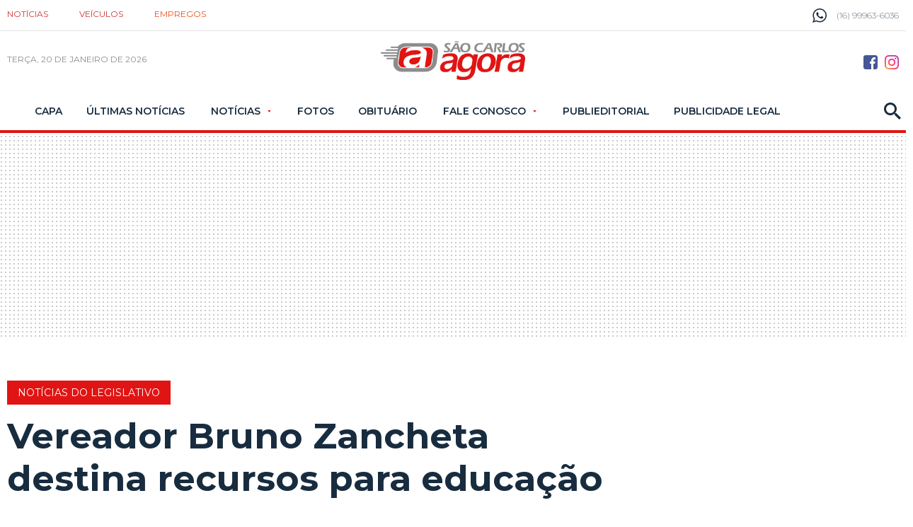

--- FILE ---
content_type: text/html; charset=utf-8
request_url: https://www.saocarlosagora.com.br/noticias-do-legislativo/vereador-bruno-zancheta-destina-recursos-para-educacao/169486/
body_size: 14126
content:
<!DOCTYPE html><html xmlns="http://www.w3.org/1999/xhtml" lang="pt-br"><head>
	<!-- Google Tag Manager -->
	<script>(function(w,d,s,l,i){w[l]=w[l]||[];w[l].push({'gtm.start':new Date().getTime(),event:'gtm.js'});var f=d.getElementsByTagName(s)[0],j=d.createElement(s),dl=l!='dataLayer'?'&l='+l:'';j.async=true;j.src='https://www.googletagmanager.com/gtm.js?id='+i+dl;f.parentNode.insertBefore(j,f);})(window,document,'script','dataLayer','GTM-TB3JP26M');</script>
	<!-- End Google Tag Manager -->

<title>Vereador Bruno Zancheta destina recursos para educação - São Carlos Agora</title><meta name="title" content="Vereador Bruno Zancheta destina recursos para educação" /><meta name="description" content="Vereador Bruno Zancheta destina recursos para educação" /><link rel="canonical" href="https://www.saocarlosagora.com.br/editorias/noticias-do-legislativo/vereador-bruno-zancheta-destina-recursos-para-educacao/169486/" /><link rel="amphtml" href="https://www.saocarlosagora.com.br/noticia/amp/169486/vereador-bruno-zancheta-destina-recursos-para-educacao/" /><meta property="og:title" content="Vereador Bruno Zancheta destina recursos para educação"/><meta property="og:type" content="article"/><meta property="og:url" content="https://www.saocarlosagora.com.br/editorias/noticias-do-legislativo/vereador-bruno-zancheta-destina-recursos-para-educacao/169486/"/><meta property="og:image" content="https://cdn.saocarlosagora.com.br/upload/dn_arquivo/2024/05/bruno-zancheta-recursos-educacao-foto.jpg?c=1"/><meta property="og:description" content="O vereador Bruno Zancheta (REPUBLICANOS), destinou parte da sua emenda parlamentar para beneficiar a educa&amp;ccedil;&amp;atilde;o de S&amp;atilde;o Carlos. Bruno visitou unidades escolares nos bairros Jardim Gonzaga (CEMEI..."/><meta property="description" content=" O vereador Bruno Zancheta (REPUBLICANOS), destinou parte da sua emenda parlamentar para beneficiar a educa&ccedil;&atilde;o de S&atilde;o Carlos. Bruno visitou unidades escolares nos bairros Jardim Gonzaga (CEMEI Therezinha..."/><meta name="robots" content="index,follow"><meta http-equiv="Content-Language" content="pt-br" /><meta http-equiv="Content-Type" content="text/html; charset=utf-8" /><meta charset="UTF-8"><meta name="viewport" content="width=device-width, initial-scale=1, maximum-scale=5"><meta name="apple-mobile-web-app-status-bar-style" content="black" /><meta name="apple-mobile-web-app-capable" content="yes" /><meta name="google-site-verification" content="Dr7Nb0WwcKZni1FyNo4uRVBzscSX33ZU99p_pqiyMrs" /><link rel="prefetch" href="https://www.saocarlosagora.com.br/ultimas-noticias/" /><base href="https://www.saocarlosagora.com.br/" /><script type="text/javascript">SITE_URL = 'https://www.saocarlosagora.com.br/';CDN_URL = 'https://cdn.saocarlosagora.com.br/';STATIC_URL = 'https://www.saocarlosagora.com.br/application/themes/saocarlosagora.com.br/';CSRF_NAME = 'csrf_test_name';CSRF_HASH = 'a4a7eb478f1789964220f09c87513017';</script><link href="https://www.saocarlosagora.com.br/application/themes/saocarlosagora.com.br/gfx/favicon_1.ico" rel="SHORTCUT ICON" type="image/x-icon" /><!--BLOCO DE HEAD ADICIONAL--><!--CSS--><link rel="stylesheet" href="https://www.saocarlosagora.com.br/application/themes/saocarlosagora.com.br/css/padrao_v359.css"><link rel="preload" as="style" href="https://www.saocarlosagora.com.br/application/themes/saocarlosagora.com.br/css/jquery-cookiebar/jquery.cookieBar.min.css" onload="this.onload=null;this.rel='stylesheet'"><link rel="preconnect" href="https://fonts.googleapis.com"><link rel="preconnect" href="https://fonts.gstatic.com" crossorigin><link rel="preload" as="style" href="https://fonts.googleapis.com/css2?family=Montserrat:wght@300;400;600;700&display=swap" onload="this.onload=null;this.rel='stylesheet'"><noscript><link rel="stylesheet" href="https://www.saocarlosagora.com.br/application/themes/saocarlosagora.com.br/css/jquery-cookiebar/jquery.cookieBar.min.css"/><link rel="stylesheet" href="https://fonts.googleapis.com/css2?family=Montserrat:wght@300;400;600;700&display=swap"></noscript><style>.linkNoticia .listaNoticia .imgNoicia,.linkNoticia.comImgMenor .imgNoicia{background-color: #EFEFEF;}</style><style>.detNot .conteudoNoticias article.grid_10 .dvBanner250{text-align: center;}.detNot .conteudoNoticias article.grid_10 .dvBanner250 iframe{height: 250px!important;}.detNot .conteudoNoticias article.grid_10 .dvBanner600 iframe{height: 600px!important;}.detNot article .squareBannerCentralizado{overflow: hidden!important;}</style>

		

		
		
		
		<script async='async' src='https://www.googletagservices.com/tag/js/gpt.js'></script><script>var googletag = googletag || {};googletag.cmd = googletag.cmd || [];</script><script type="text/javascript" defer src="https://tags.premiumads.com.br/dfp/6a2ca3ea-e137-4435-b3e4-a7800dd80ee1"></script><script type='text/javascript'>googletag.cmd.push(function() {googletag.defineSlot('/1019642/MOBILE_NOVO_BOTAO_TOPO_CAPA_INTERNAS', [300, 75], 'div-gpt-ad-1519903795800-0').addService(googletag.pubads());googletag.defineSlot('/1019642/NOVO_INTERNAS_NO_TOPO', [[728, 90],[970, 90], [970, 250]],'div-gpt-ad-1533821550933-0').addService(googletag.pubads());googletag.defineSlot('/1019642/NOVO_ARROBA_ACIMA_MAIS_LIDAS_INTERNAS',[300, 250], 'div-gpt-ad-1519133104025-0').addService(googletag.pubads());googletag.defineSlot('/1019642/NOVO_BILLBOARD_RODAPE', [970, 250],'div-gpt-ad-1519133104025-2').addService(googletag.pubads());googletag.defineSlot('/1019642/MOBILE_NOVO_SQUARE_NOTICIA_02', [300, 250], 'div-gpt-ad-1525267791262-0').addService(googletag.pubads());googletag.defineSlot('/1019642/NOVO_MOBILE_300X600FINALNOTICIA', [300, 600], 'div-gpt-ad-1525268204375-0').addService(googletag.pubads());googletag.defineSlot('/1019642/MOBILE_ARTIGO_ANTES_TITULO_NOTICIA', [[300, 250], [336, 280]], 'div-gpt-ad-1578657707663-0').addService(googletag.pubads());googletag.pubads().enableSingleRequest();googletag.enableServices();});</script>
		
					
			<script async src="https://securepubads.g.doubleclick.net/tag/js/gpt.js"></script>
			<script>
				
					window.googletag = window.googletag || {cmd: []};
					googletag.cmd.push(function() {
					googletag.defineSlot('/1019642/SAO_CARLOS_AGORA_POPUP', [1, 1], 'div-gpt-ad-1588273107045-0').addService(googletag.pubads());
					googletag.pubads().enableSingleRequest();
					googletag.enableServices();
					});
				
			</script>
		
		<link href="https://www.saocarlosagora.com.br/application/themes/saocarlosagora.com.br/gfx/ios-icons/AppIcon60x60@2x.png" rel="apple-touch-icon-precomposed" /><link href="https://www.saocarlosagora.com.br/application/themes/saocarlosagora.com.br/gfx/ios-icons/AppIcon57x57.png" rel="apple-touch-icon-precomposed" sizes="57x57" /><link href="https://www.saocarlosagora.com.br/application/themes/saocarlosagora.com.br/gfx/ios-icons/AppIcon72x72.png" rel="apple-touch-icon-precomposed" sizes="72x72" /><link href="https://www.saocarlosagora.com.br/application/themes/saocarlosagora.com.br/gfx/ios-icons/AppIcon57x57@2x.png" rel="apple-touch-icon-precomposed" sizes="114x114" /><link href="https://www.saocarlosagora.com.br/application/themes/saocarlosagora.com.br/gfx/ios-icons/AppIcon72x72@2x.png" rel="apple-touch-icon-precomposed" sizes="144x144" /><link href="https://www.saocarlosagora.com.br/application/themes/saocarlosagora.com.br/gfx/ios-icons/AppIcon76x76@2x.png" rel="apple-touch-icon-precomposed" sizes="152x152" /><link href="https://www.saocarlosagora.com.br/application/themes/saocarlosagora.com.br/gfx/ios-icons/AppIcon167x167.png" rel="apple-touch-icon-precomposed" sizes="167x167" /><link href="https://www.saocarlosagora.com.br/application/themes/saocarlosagora.com.br/gfx/ios-icons/AppIcon90x90@2x.png" rel="apple-touch-icon-precomposed" sizes="180x180" /><link href="https://www.saocarlosagora.com.br/application/themes/saocarlosagora.com.br/gfx/android-icons/img-192x192.png" rel="icon" sizes="192x192" /><link href="https://www.saocarlosagora.com.br/application/themes/saocarlosagora.com.br/gfx/android-icons/ico-128x128.png" rel="icon" sizes="128x128" />

	</head>

	<body>

		
		
			
		

		

	<!-- Google Tag Manager (noscript) -->
	<noscript><iframe src="https://www.googletagmanager.com/ns.html?id=GTM-TB3JP26M" height="0" width="0" loading="lazy" style="display:none;visibility:hidden"></iframe></noscript>
	<!-- End Google Tag Manager (noscript) -->


		

		
					<!-- /1019642/SAO_CARLOS_AGORA_POPUP -->
			
			<div id='div-gpt-ad-1588273107045-0' style='width: 1px; height: 1px;'>
				<script>
					googletag.cmd.push(function() { googletag.display('div-gpt-ad-1588273107045-0'); });
				</script>
			</div>
		


		
		

		
					

		
		
		
					
						
		
		<header class="topoSite">
			<section class="head">
				<div class="container_16">

					<nav class="grid_12">
						<ul>
							<li><a href="https://www.saocarlosagora.com.br/">Notícias</a></li>
							<li><a rel="nofollow" target="_blank" title="Veículos São Carlos e Região" href="https://www.autoagora.com/">Veículos</a></li>
							<li><a rel="nofollow" target="_blank" title="Empregos em São Carlos e Região" href="https://balcao.saocarlosagora.com.br/">Empregos</a></li>						
						</ul>
					</nav>

					<div class="telefone grid_4">
						<svg version="1.0" id="telefone" xmlns="http://www.w3.org/2000/svg" xmlns:xlink="http://www.w3.org/1999/xlink" viewBox="0 0 20 20">
							<path d="M10.182,1.552c-4.552,0-8.254,3.675-8.254,8.191c0,1.792,0.584,3.451,1.571,4.802l-1.03,3.041l3.172-1.008c1.304,0.856,2.864,1.354,4.541,1.354c4.551,0,8.254-3.674,8.254-8.189C18.436,5.227,14.732,1.552,10.182,1.552z M14.998,13.122c-0.2,0.558-1.184,1.095-1.624,1.135c-0.441,0.04-0.441,0.358-2.889-0.597c-2.446-0.957-3.99-3.446-4.11-3.605S5.393,8.76,5.393,7.585s0.621-1.753,0.842-1.992c0.221-0.238,0.481-0.298,0.642-0.298c0.161,0,0.321,0.02,0.462,0.02s0.341-0.08,0.541,0.398c0.2,0.478,0.682,1.653,0.742,1.772c0.06,0.119,0.101,0.259,0.02,0.418c-0.08,0.16-0.12,0.26-0.24,0.399C8.28,8.441,8.147,8.613,8.039,8.721c-0.12,0.118-0.245,0.248-0.105,0.486c0.141,0.239,0.624,1.021,1.339,1.654c0.919,0.813,1.695,1.065,1.936,1.185c0.24,0.12,0.381,0.1,0.521-0.06s0.602-0.697,0.762-0.937c0.16-0.238,0.321-0.198,0.542-0.119c0.22,0.08,1.403,0.657,1.645,0.777c0.24,0.119,0.4,0.179,0.461,0.278C15.198,12.085,15.198,12.564,14.998,13.122z M10.182,19.484c-1.722,0-3.339-0.439-4.746-1.212L0,20l1.772-5.227c-0.895-1.469-1.409-3.19-1.409-5.03C0.363,4.362,4.759,0,10.182,0c5.422,0,9.817,4.362,9.817,9.743C19.999,15.123,15.604,19.484,10.182,19.484z"/>
						</svg>
						<span>(16) 99963-6036</span>
					</div>

				</div>
				<div class="clear"></div>
			</section>
			<div class="clear"></div>
			<section class="topo">
				<section class="container_16">

					<div class="grid_6">
						<button class="menuIcon">
							<div><span></span></div>Menu
						</button>
						<button class="buscaIcon apenasTabletMobile" aria-label="Buscar" onclick="$('.busca').toggleClass('active'), $('.buscaIcon').toggleClass('active'), $('.menu').removeClass('zindex'), $('.submenu').removeClass('active');">
							<svg version="1.1" id="busca" xmlns="http://www.w3.org/2000/svg" xmlns:xlink="http://www.w3.org/1999/xlink" viewBox="0 0 40 40"><path d="M29,25h-2l-0.864-0.463C28.377,21.93,30,18.68,30,15C30,6.795,23.205,0,15,0S0,6.795,0,15s6.795,15,15,15c3.68,0,6.931-1.623,9.538-3.864L25,27v2l11,11l4-4L29,25z M15,25C9.309,25,5,20.692,5,15C5,9.308,9.309,5,15,5s10,4.308,10,10C25,20.692,20.691,25,15,25z"></path></svg>
						</button>
						<small class="data">
																								terça, 20 de janeiro de 2026 
																					</small>
					</div>

					<div class="grid_4 logoZindexMobile">
							
																									<a href="https://www.saocarlosagora.com.br/" aria-label="Logo São Carlos Agora" class="logo" title=""><img width="204" height="55" src="https://www.saocarlosagora.com.br/application/themes/saocarlosagora.com.br/gfx/logoV2.png" alt=""></a>
											</div>

					<div class="grid_6 midiasPhone">
						<a href="https://www.facebook.com/saocarlosagora/" aria-label="Botão Facebook" rel="nofollow" target="_blank" class="midias facebook"><svg version="1.0" id="face" xmlns="http://www.w3.org/2000/svg" xmlns:xlink="http://www.w3.org/1999/xlink" viewBox="0 0 20 20"><path fill-rule="evenodd" clip-rule="evenodd" d="M16.996,0H3C1.344,0,0,1.343,0,3v14c0,1.657,1.344,3,3,3h8v-8H9V9h2V8c0-2.575,1.7-5,3.996-5C16.096,3,16,3,17,3v3h-1.004C14.748,6,14,6.749,14,8v1h2.996l-1,3H14v8h2.996C18.652,20,20,18.657,20,17V3C20,1.343,18.652,0,16.996,0z"/></svg></a><a href="https://www.instagram.com/jornalsaocarlosagora/" aria-label="Botão Instagram" rel="nofollow" target="_blank" class="midias instagram"><svg xmlns="http://www.w3.org/2000/svg" xmlns:xlink="http://www.w3.org/1999/xlink" version="1.1" id="Social_Icons" x="0px" y="0px" viewBox="0 123.305 595.279 595.268" enable-background="new 0 123.305 595.279 595.268" xml:space="preserve"><g id="_x37__stroke"><g id="Instagram_1_"><rect x="0" y="123.305" fill="none" width="595.279" height="595.28"/><radialGradient id="Instagram_2_" cx="21.0188" cy="718.2695" r="163.5519" gradientTransform="matrix(4.6506 0 0 -4.6506 -8.8701 4061.053)" gradientUnits="userSpaceOnUse"><stop offset="0" style="stop-color:#FFB140"/><stop offset="0.2559" style="stop-color:#FF5445"/><stop offset="0.599" style="stop-color:#FC2B82"/><stop offset="1" style="stop-color:#8E40B7"/></radialGradient><path id="Instagram" fill="url(#Instagram_2_)" d="M492.237,262.065c0,19.728-15.994,35.717-35.717,35.717    c-19.724,0-35.718-15.989-35.718-35.717c0-19.728,15.994-35.717,35.718-35.717C476.247,226.349,492.237,242.338,492.237,262.065z     M297.64,520.157c-54.793,0-99.212-44.419-99.212-99.212c0-54.794,44.418-99.212,99.212-99.212s99.212,44.418,99.212,99.212    C396.852,475.738,352.434,520.157,297.64,520.157z M297.64,268.102c-84.413,0-152.843,68.43-152.843,152.843    c0,84.413,68.43,152.843,152.843,152.843s152.843-68.43,152.843-152.843C450.483,336.532,382.053,268.102,297.64,268.102z     M297.64,176.936c79.475,0,88.888,0.302,120.27,1.735c29.021,1.325,44.781,6.171,55.269,10.25    c13.892,5.399,23.807,11.85,34.224,22.267c10.418,10.413,16.868,20.328,22.268,34.224c4.074,10.487,8.925,26.249,10.25,55.268    c1.433,31.387,1.734,40.8,1.734,120.274c0,79.475-0.302,88.888-1.734,120.271c-1.325,29.02-6.172,44.78-10.25,55.268    c-5.399,13.892-11.85,23.807-22.268,34.224c-10.412,10.418-20.328,16.868-34.224,22.268c-10.487,4.074-26.248,8.925-55.269,10.25    c-31.382,1.433-40.795,1.734-120.27,1.734c-79.479,0-88.892-0.302-120.274-1.734c-29.02-1.325-44.78-6.171-55.268-10.25    c-13.892-5.399-23.807-11.85-34.225-22.268c-10.412-10.412-16.867-20.327-22.267-34.224c-4.074-10.487-8.925-26.248-10.25-55.268    c-1.433-31.388-1.735-40.801-1.735-120.271c0-79.474,0.303-88.887,1.735-120.274c1.325-29.02,6.171-44.781,10.25-55.268    c5.399-13.891,11.85-23.806,22.267-34.224c10.413-10.417,20.328-16.868,34.225-22.267c10.487-4.074,26.248-8.925,55.268-10.25    C208.753,177.238,218.165,176.936,297.64,176.936z M297.64,123.305c-80.832,0-90.971,0.344-122.716,1.791    c-31.68,1.447-53.319,6.479-72.247,13.836c-19.575,7.604-36.173,17.784-52.72,34.331c-16.547,16.547-26.728,33.146-34.331,52.72    c-7.357,18.933-12.39,40.567-13.836,72.248C0.344,329.974,0,340.112,0,420.945c0,80.832,0.344,90.971,1.79,122.716    c1.446,31.68,6.479,53.314,13.836,72.247c7.604,19.575,17.784,36.173,34.331,52.72s33.145,26.723,52.72,34.331    c18.933,7.357,40.567,12.39,72.247,13.836c31.745,1.446,41.884,1.79,122.716,1.79c80.833,0,90.971-0.344,122.716-1.79    c31.681-1.446,53.315-6.479,72.248-13.836c19.574-7.608,36.172-17.784,52.719-34.331s26.723-33.145,34.331-52.72    c7.357-18.933,12.39-40.567,13.836-72.247c1.446-31.745,1.79-41.884,1.79-122.716c0-80.833-0.344-90.971-1.79-122.716    c-1.446-31.68-6.479-53.315-13.836-72.248c-7.608-19.574-17.783-36.172-34.331-52.72c-16.547-16.547-33.145-26.722-52.719-34.331    c-18.933-7.357-40.567-12.389-72.248-13.836C388.611,123.649,378.473,123.305,297.64,123.305z"/></g></g></svg></a>
					</div>
					<div class="clear"></div>

				</section>
			</section>

			<nav class="menu">
				<div class="menuContent">
					<button class="menuIcon fechar">
						<div><span></span></div>Fechar
					</button>

					<div class="socialMedias">
						<a href="https://www.facebook.com/saocarlosagora/" aria-label="Botão Facebook" rel="nofollow" target="_blank" class="midias facebook"><svg version="1.0" id="face" xmlns="http://www.w3.org/2000/svg" xmlns:xlink="http://www.w3.org/1999/xlink" viewBox="0 0 20 20"><path fill-rule="evenodd" clip-rule="evenodd" d="M16.996,0H3C1.344,0,0,1.343,0,3v14c0,1.657,1.344,3,3,3h8v-8H9V9h2V8c0-2.575,1.7-5,3.996-5C16.096,3,16,3,17,3v3h-1.004C14.748,6,14,6.749,14,8v1h2.996l-1,3H14v8h2.996C18.652,20,20,18.657,20,17V3C20,1.343,18.652,0,16.996,0z"/></svg></a><a href="https://www.instagram.com/jornalsaocarlosagora/" aria-label="Botão Instagram" rel="nofollow" target="_blank" class="midias instagram"><svg id="Layer_1" data-name="Layer 1" xmlns="http://www.w3.org/2000/svg" viewBox="0 0 1000 1000"><path class="cls-1" d="M295.42,6c-53.2,2.51-89.53,11-121.29,23.48-32.87,12.81-60.73,30-88.45,57.82S40.89,143,28.17,175.92c-12.31,31.83-20.65,68.19-23,121.42S2.3,367.68,2.56,503.46,3.42,656.26,6,709.6c2.54,53.19,11,89.51,23.48,121.28,12.83,32.87,30,60.72,57.83,88.45S143,964.09,176,976.83c31.8,12.29,68.17,20.67,121.39,23s70.35,2.87,206.09,2.61,152.83-.86,206.16-3.39S799.1,988,830.88,975.58c32.87-12.86,60.74-30,88.45-57.84S964.1,862,976.81,829.06c12.32-31.8,20.69-68.17,23-121.35,2.33-53.37,2.88-70.41,2.62-206.17s-.87-152.78-3.4-206.1-11-89.53-23.47-121.32c-12.85-32.87-30-60.7-57.82-88.45S862,40.87,829.07,28.19c-31.82-12.31-68.17-20.7-121.39-23S637.33,2.3,501.54,2.56,348.75,3.4,295.42,6m5.84,903.88c-48.75-2.12-75.22-10.22-92.86-17-23.36-9-40-19.88-57.58-37.29s-28.38-34.11-37.5-57.42c-6.85-17.64-15.1-44.08-17.38-92.83-2.48-52.69-3-68.51-3.29-202s.22-149.29,2.53-202c2.08-48.71,10.23-75.21,17-92.84,9-23.39,19.84-40,37.29-57.57s34.1-28.39,57.43-37.51c17.62-6.88,44.06-15.06,92.79-17.38,52.73-2.5,68.53-3,202-3.29s149.31.21,202.06,2.53c48.71,2.12,75.22,10.19,92.83,17,23.37,9,40,19.81,57.57,37.29s28.4,34.07,37.52,57.45c6.89,17.57,15.07,44,17.37,92.76,2.51,52.73,3.08,68.54,3.32,202s-.23,149.31-2.54,202c-2.13,48.75-10.21,75.23-17,92.89-9,23.35-19.85,40-37.31,57.56s-34.09,28.38-57.43,37.5c-17.6,6.87-44.07,15.07-92.76,17.39-52.73,2.48-68.53,3-202.05,3.29s-149.27-.25-202-2.53m407.6-674.61a60,60,0,1,0,59.88-60.1,60,60,0,0,0-59.88,60.1M245.77,503c.28,141.8,115.44,256.49,257.21,256.22S759.52,643.8,759.25,502,643.79,245.48,502,245.76,245.5,361.22,245.77,503m90.06-.18a166.67,166.67,0,1,1,167,166.34,166.65,166.65,0,0,1-167-166.34" transform="translate(-2.5 -2.5)"/></svg></a>
					</div>
					<ul>

						
													<li>

																	<a href="https://www.saocarlosagora.com.br/pagina-inicial/" title="Capa">
																					Capa																			</a>
								
							</li>
													<li>

																	<a href="https://www.saocarlosagora.com.br/ultimas-noticias/" title="Últimas Notícias">
																					Últimas Notícias																			</a>
								
							</li>
													<li>

																	<big>Notícias</big>
									<ul class="submenu">
																				<li><a  href="https://www.saocarlosagora.com.br/brasil/" title="Brasil">Brasil</a></li>
																				<li><a  href="https://www.saocarlosagora.com.br/cidade/" title="Cidade">Cidade</a></li>
																				<li><a  href="https://www.saocarlosagora.com.br/editorias/copinha-2026/" title="Copinha 2026">Copinha 2026</a></li>
																				<li><a  href="https://www.saocarlosagora.com.br/editorias/economia/" title="Economia">Economia</a></li>
																				<li><a  href="https://www.saocarlosagora.com.br/entretenimento/" title="Entretenimento">Entretenimento</a></li>
																				<li><a  href="https://www.saocarlosagora.com.br/empregos/" title="Empregos">Empregos</a></li>
																				<li><a  href="https://www.saocarlosagora.com.br/editorias/eleicoes-2026/" title="Eleições 2026">Eleições 2026</a></li>
																				<li><a  href="https://www.saocarlosagora.com.br/esportes/" title="Esportes">Esportes</a></li>
																				<li><a  href="https://www.saocarlosagora.com.br/estado/" title="Estado">Estado</a></li>
																				<li><a  href="https://www.saocarlosagora.com.br/pet-animais/" title="Pet animais">Pet animais</a></li>
																				<li><a  href="https://www.saocarlosagora.com.br/politica/" title="Política">Política</a></li>
																				<li><a  href="https://www.saocarlosagora.com.br/regiao/" title="Região">Região</a></li>
																				<li><a  href="https://www.saocarlosagora.com.br/saude/" title="Saúde">Saúde</a></li>
																				<li><a  href="https://www.saocarlosagora.com.br/editorias/seguranca/" title="">Segurança</a></li>
																			</ul>
								
							</li>
													<li>

																	<a href="https://www.saocarlosagora.com.br/galeria/" title="Fotos">
																					Fotos																			</a>
								
							</li>
													<li>

																	<a href="https://www.saocarlosagora.com.br/obituarios/" title="">
																					Obituário																			</a>
								
							</li>
													<li>

																	<big>Fale Conosco</big>
									<ul class="submenu">
																				<li><a  href="https://www.saocarlosagora.com.br/atendimento/" title="Fale Conosco">Fale Conosco</a></li>
																				<li><a  href="https://www.saocarlosagora.com.br/midiakit/" title="Anuncie">Anuncie</a></li>
																			</ul>
								
							</li>
													<li>

																	<a href="https://www.saocarlosagora.com.br/publieditorial/" title="">
																					Publieditorial																			</a>
								
							</li>
													<li>

																	<a href="https://www.saocarlosagora.com.br/publicidadelegal/" title="">
																					Publicidade Legal																			</a>
								
							</li>
						
					</ul>

					<button class="buscaIcon" aria-label="Busca" onclick="$('.busca').toggleClass('active'), $('.buscaIcon').toggleClass('active'), $('.menu').removeClass('zindex'), $('.submenu').removeClass('active');">
						<svg version="1.1" id="busca" xmlns="http://www.w3.org/2000/svg" xmlns:xlink="http://www.w3.org/1999/xlink" viewBox="0 0 40 40"><path d="M29,25h-2l-0.864-0.463C28.377,21.93,30,18.68,30,15C30,6.795,23.205,0,15,0S0,6.795,0,15s6.795,15,15,15c3.68,0,6.931-1.623,9.538-3.864L25,27v2l11,11l4-4L29,25z M15,25C9.309,25,5,20.692,5,15C5,9.308,9.309,5,15,5s10,4.308,10,10C25,20.692,20.691,25,15,25z"></path></svg>
					</button>

				</div>
			</nav>

			<section class="busca">
				<div class="container_16">
					<button class="buscaIcon buscaIconMobile" onclick="$('.busca').removeClass('active'), $('.buscaIcon').removeClass('active'), $('.busca').removeClass('focus');">
						<svg version="1.1" id="busca" xmlns="http://www.w3.org/2000/svg" xmlns:xlink="http://www.w3.org/1999/xlink" viewBox="0 0 40 40"><path d="M29,25h-2l-0.864-0.463C28.377,21.93,30,18.68,30,15C30,6.795,23.205,0,15,0S0,6.795,0,15s6.795,15,15,15c3.68,0,6.931-1.623,9.538-3.864L25,27v2l11,11l4-4L29,25z M15,25C9.309,25,5,20.692,5,15C5,9.308,9.309,5,15,5s10,4.308,10,10C25,20.692,20.691,25,15,25z"></path></svg>
					</button>
					<div class="grid_16">
						<form action="https://www.saocarlosagora.com.br/busca/">
							<fieldset class="fieldClass">
								<input type="text" name="q" value="" placeholder="Buscar..." onfocus="$('.fieldClass').addClass('active'), $('.busca').addClass('focus'), $('.menu').removeClass('zindex'), $('.submenu').removeClass('active');" onblur="$('.fieldClass').removeClass('active');" >
								<div class="dvBotao">
									<input type="submit" value="ok">
									<svg version="1.1" id="busca" xmlns="http://www.w3.org/2000/svg" xmlns:xlink="http://www.w3.org/1999/xlink" viewBox="0 0 40 40"><path d="M29,25h-2l-0.864-0.463C28.377,21.93,30,18.68,30,15C30,6.795,23.205,0,15,0S0,6.795,0,15s6.795,15,15,15c3.68,0,6.931-1.623,9.538-3.864L25,27v2l11,11l4-4L29,25z M15,25C9.309,25,5,20.692,5,15C5,9.308,9.309,5,15,5s10,4.308,10,10C25,20.692,20.691,25,15,25z"></path></svg>
								</div>
							</fieldset>
						</form>
					</div>
				</div>
			</section>

			
			
			<section class="barraazul"><div class="supperBanner mobileNao"><!-- /1019642/NOVO_INTERNAS_NO_TOPO --><div id='div-gpt-ad-1533821550933-0'><script>googletag.cmd.push(function() {googletag.display('div-gpt-ad-1533821550933-0'); });</script></div></div><div class="recBanner3 apenasMobile"><!-- /1019642/MOBILE_NOVO_BOTAO_TOPO_CAPA_INTERNAS --><div id='div-gpt-ad-1519903795800-0' style='height:75px; width:300px;'><script>googletag.cmd.push(function() { googletag.display('div-gpt-ad-1519903795800-0'); });</script></div></div></section>	

			<button class="fechaMenu"></button>

		</header>









		<div class="clear"></div>
		<div class="spacer20"></div>




		<div class="container_16">
			
	</div><div class="container_16 conatainerNoticia"><div class="spacer40 mobileNao"></div><div class="detNot"><section class="grid_12 conteudoNoticias"><header class="tituloNoticia grid_11 suffix_1 alpha"><small class="noticias do legislativo">Notícias do legislativo</small><h1 class="noticias do legislativo">Vereador Bruno Zancheta destina recursos para educação</h1><div class="apenasMobile spacer-bottom"><div class="spacer20"></div><div class="squareBanner"><!-- /1019642/MOBILE_ARTIGO_ANTES_TITULO_NOTICIA --><div id="div-gpt-ad-1578657707663-0" style="height:250px; max-width:336px; margin:auto;"><script>
					googletag.cmd.push(function() { googletag.display('div-gpt-ad-1578657707663-0'); });
					</script></div><div class="spacer20"></div></div></div><section class="dataAutor"><div><span class="dataPost"><svg version="1.0" id="Layer_1" xmlns="http://www.w3.org/2000/svg" xmlns:xlink="http://www.w3.org/1999/xlink" viewBox="2 2 20 20"><path d="M11.99,2C6.471,2,2,6.48,2,12c0,5.52,4.471,10,9.99,10C17.52,22,22,17.52,22,12C22,6.48,17.52,2,11.99,2z M12,20c-4.42,0-8-3.58-8-8s3.58-8,8-8s8,3.58,8,8S16.42,20,12,20z M12.5,12.25l4.5,2.67l-0.75,1.23L11,13V7h1.5V12.25z"></path></svg><strong>24 Mai</strong> 2024 - 16h35</span><span>Por <strong>Assessoria de Comunicação</strong></span></div><div class="flexCenter"><div class="gNewsFollow"><a href="https://news.google.com/publications/CAAqMggKIixDQklTR3dnTWFoY0tGWE5oYjJOaGNteHZjMkZuYjNKaExtTnZiUzVpY2lnQVAB?ceid=BR:pt-419&oc=3" target="_blank"><span>SIGA O SCA NO</span><div><img width="98" height="18" loading="lazy" src="https://www.saocarlosagora.com.br/application/themes/saocarlosagora.com.br/gfx/googleNews.png" alt="São Carlos Agora no Google News"></div></a></div><aside class="shareAreas"><span class="apenasMobile">COMPARTILHAR:</span><div class="botao-compartilhar-facebook"><a href="https://www.facebook.com/sharer/sharer.php?u=https://www.saocarlosagora.com.br/editorias/noticias-do-legislativo/vereador-bruno-zancheta-destina-recursos-para-educacao/169486/&title=Vereador+Bruno+Zancheta+destina+recursos+para+educa%C3%A7%C3%A3o" target="_blank"><svg xmlns="http://www.w3.org/2000/svg" viewBox="0 0 320 512"><path d="M80 299.3V512H196V299.3h86.5l18-97.8H196V166.9c0-51.7 20.3-71.5 72.7-71.5c16.3 0 29.4 .4 37 1.2V7.9C291.4 4 256.4 0 236.2 0C129.3 0 80 50.5 80 159.4v42.1H14v97.8H80z"/></svg><span class="texto-compartilhar-facebook">Compartilhar no facebook</span></a></div><a href="https://wa.me/?text=Vereador Bruno Zancheta destina recursos para educação - https://www.saocarlosagora.com.br/editorias/noticias-do-legislativo/vereador-bruno-zancheta-destina-recursos-para-educacao/169486/" aria-label="Compartilhar no Whatsapp" target="_blank" class="share whats"><svg xmlns="http://www.w3.org/2000/svg" width="24" height="24" viewBox="0 0 24 24"><path d="M12.036 5.339c-3.635 0-6.591 2.956-6.593 6.589-.001 1.483.434 2.594 1.164 3.756l-.666 2.432 2.494-.654c1.117.663 2.184 1.061 3.595 1.061 3.632 0 6.591-2.956 6.592-6.59.003-3.641-2.942-6.593-6.586-6.594zm3.876 9.423c-.165.463-.957.885-1.337.942-.341.051-.773.072-1.248-.078-.288-.091-.657-.213-1.129-.417-1.987-.858-3.285-2.859-3.384-2.991-.099-.132-.809-1.074-.809-2.049 0-.975.512-1.454.693-1.653.182-.2.396-.25.528-.25l.38.007c.122.006.285-.046.446.34.165.397.561 1.372.611 1.471.049.099.083.215.016.347-.066.132-.099.215-.198.33l-.297.347c-.099.099-.202.206-.087.404.116.198.513.847 1.102 1.372.757.675 1.395.884 1.593.983.198.099.314.083.429-.05.116-.132.495-.578.627-.777s.264-.165.446-.099 1.156.545 1.354.645c.198.099.33.149.38.231.049.085.049.482-.116.945zm3.088-14.762h-14c-2.761 0-5 2.239-5 5v14c0 2.761 2.239 5 5 5h14c2.762 0 5-2.239 5-5v-14c0-2.761-2.238-5-5-5zm-6.967 19.862c-1.327 0-2.634-.333-3.792-.965l-4.203 1.103 1.125-4.108c-.694-1.202-1.059-2.566-1.058-3.964.002-4.372 3.558-7.928 7.928-7.928 2.121.001 4.112.827 5.609 2.325s2.321 3.491 2.32 5.609c-.002 4.372-3.559 7.928-7.929 7.928z"/></svg></a></aside></div></section></header><article class="grid_10 alpha prefix_1 suffix_1"><div class="imgPadrao"><img width="780" height="530" src="https://cdn.saocarlosagora.com.br/img/pc/780/530/dn_arquivo/2024/05/bruno-zancheta-recursos-educacao-foto.jpg?c=1" alt="Vereador Bruno Zancheta destina recursos para educação - "/></div><p>O vereador Bruno Zancheta (REPUBLICANOS), destinou parte da sua emenda parlamentar para beneficiar a educa&ccedil;&atilde;o de S&atilde;o Carlos. Bruno visitou unidades escolares nos bairros Jardim Gonzaga (CEMEI Therezinha R&iacute;spoli Massei), Jardim Beatriz (CEMEI Benedita Stahl Sodr&eacute;), Cidade Aracy (CEMEI D&aacute;rio Rodrigues) e Jardim Lutfalla (CEMEI Aracy Leite Pereira Lopes) e na oportunidade, encaminhou recursos para as unidades.<p>O vereador destacou sua preocupa&ccedil;&atilde;o com a educa&ccedil;&atilde;o em nossa cidade: &ldquo;Durante todo meu mandato, visitei todas as nossas escolas e sei a necessidade de cada uma delas. Necessitamos de melhorias em nossas escolas, para, com uma melhor infraestrutura, oferecer ensino de qualidade para os alunos". "Como professor, sei o poder transformador que a educa&ccedil;&atilde;o tem, e tenho conhecimento de todo o esfor&ccedil;o do corpo docente, essas emendas t&ecirc;m por objetivo auxili&aacute;-los fornecendo uma melhor qualidade de trabalho e viv&ecirc;ncia para toda comunidade escolar&rdquo;, disse o parlamentar.<div class="spacer20"></div><p>Bruno tamb&eacute;m frisou que os recursos ser&atilde;o utilizados para manuten&ccedil;&atilde;o nas quatro unidades escolares. &ldquo;Destinamos as emendas para estas escolas visando melhorar a estrutura f&iacute;sica, equipando-as da melhor maneira para que os professores e funcion&aacute;rios possam exercer seus trabalhos com grande efici&ecirc;ncia&rdquo;, completou Bruno Zancheta.
<div class="clear"></div><div class="spacer20"></div> <div class="apenasMobile dvBanner250"><div id='div-gpt-ad-1525267791262-0' style='height:250px; width:300px; margin: auto;'><script>googletag.cmd.push(function() { googletag.display('div-gpt-ad-1525267791262-0'); });</script></div></div><aside class="shareAreas shareAreas2"><div class="botao-compartilhar-facebook"><a href="https://www.facebook.com/sharer/sharer.php?u=https://www.saocarlosagora.com.br/editorias/noticias-do-legislativo/vereador-bruno-zancheta-destina-recursos-para-educacao/169486/&title=Vereador+Bruno+Zancheta+destina+recursos+para+educa%C3%A7%C3%A3o" target="_blank"><svg xmlns="http://www.w3.org/2000/svg" viewBox="0 0 320 512"><path d="M80 299.3V512H196V299.3h86.5l18-97.8H196V166.9c0-51.7 20.3-71.5 72.7-71.5c16.3 0 29.4 .4 37 1.2V7.9C291.4 4 256.4 0 236.2 0C129.3 0 80 50.5 80 159.4v42.1H14v97.8H80z"/></svg><span class="texto-compartilhar-facebook">Compartilhar no facebook</span></a></div><a href="https://wa.me/?text=Vereador Bruno Zancheta destina recursos para educação - https://www.saocarlosagora.com.br/editorias/noticias-do-legislativo/vereador-bruno-zancheta-destina-recursos-para-educacao/169486/" target="_blank" aria-label="Compartilhar no Whatsapp" target="_blank" class="share whats"><svg xmlns="http://www.w3.org/2000/svg" width="24" height="24" viewBox="0 0 24 24"><path d="M12.036 5.339c-3.635 0-6.591 2.956-6.593 6.589-.001 1.483.434 2.594 1.164 3.756l-.666 2.432 2.494-.654c1.117.663 2.184 1.061 3.595 1.061 3.632 0 6.591-2.956 6.592-6.59.003-3.641-2.942-6.593-6.586-6.594zm3.876 9.423c-.165.463-.957.885-1.337.942-.341.051-.773.072-1.248-.078-.288-.091-.657-.213-1.129-.417-1.987-.858-3.285-2.859-3.384-2.991-.099-.132-.809-1.074-.809-2.049 0-.975.512-1.454.693-1.653.182-.2.396-.25.528-.25l.38.007c.122.006.285-.046.446.34.165.397.561 1.372.611 1.471.049.099.083.215.016.347-.066.132-.099.215-.198.33l-.297.347c-.099.099-.202.206-.087.404.116.198.513.847 1.102 1.372.757.675 1.395.884 1.593.983.198.099.314.083.429-.05.116-.132.495-.578.627-.777s.264-.165.446-.099 1.156.545 1.354.645c.198.099.33.149.38.231.049.085.049.482-.116.945zm3.088-14.762h-14c-2.761 0-5 2.239-5 5v14c0 2.761 2.239 5 5 5h14c2.762 0 5-2.239 5-5v-14c0-2.761-2.238-5-5-5zm-6.967 19.862c-1.327 0-2.634-.333-3.792-.965l-4.203 1.103 1.125-4.108c-.694-1.202-1.059-2.566-1.058-3.964.002-4.372 3.558-7.928 7.928-7.928 2.121.001 4.112.827 5.609 2.325s2.321 3.491 2.32 5.609c-.002 4.372-3.559 7.928-7.929 7.928z"/></svg></a></aside><div class="spacer20"></div>	
		<div id="taboola-below-article-thumbnails"></div>
		<script type="text/javascript">
			window._taboola = window._taboola || [];
			_taboola.push({
				mode: 'alternating-thumbnails-a',
				container: 'taboola-below-article-thumbnails',
				placement: 'Below Article Thumbnails',
				target_type: 'mix'
			});
		</script>
	
<h2 class="tituloPadrao2">Leia Também</h2><div class="spacer20"></div><section class="leiaTambem"><div class="linkNoticia linkNoticiaLeiaTbm"><a href="https://www.saocarlosagora.com.br/editorias/noticias-do-legislativo/projeto-de-lei-quer-proibir-condenados-por-maus-tratos-aos-animais-de/191277/" class="imgNoicia" title="Projeto de Lei quer proibir condenados por maus-tratos aos animais de ocuparem cargos públicos em São Carlos"><img width="780" height="530" src="https://cdn.saocarlosagora.com.br/img/c/780/530/dn_arquivo/2026/01/foto-bruno-e-elton-carvalho.jpg" alt="Projeto de Lei quer proibir condenados por maus-tratos aos animais de ocuparem cargos públicos em São Carlos" loading="lazy"></a><div class="spacer10 apenasMobile"></div><div class="noticiaTexto"><a href="https://www.saocarlosagora.com.br/editorias/noticias-do-legislativo/projeto-de-lei-quer-proibir-condenados-por-maus-tratos-aos-animais-de/191277/" class="titulos" title="Projeto de Lei quer proibir condenados por maus-tratos aos animais de ocuparem cargos públicos em São Carlos"><small class="chapeu">Causa Animal</small><small>15h32 - 19 Jan 2026</small><h3>Projeto de Lei quer proibir condenados por maus-tratos aos animais de ocuparem cargos públicos em São Carlos</h3></a></div></div><div class="linkNoticia linkNoticiaLeiaTbm"><a href="https://www.saocarlosagora.com.br/editorias/noticias-do-legislativo/vereador-julio-cesar-solicita-acoes-imediatas-no-parque-da-estacao-na/191221/" class="imgNoicia" title="Vereador Jùlio Cesar solicita ações imediatas no Parque da Estação, na Vila Prado"><img width="780" height="530" src="https://cdn.saocarlosagora.com.br/img/c/780/530/dn_arquivo/2026/01/whatsapp-image-2026-01-17-at-101742.jpeg" alt="Vereador Jùlio Cesar solicita ações imediatas no Parque da Estação, na Vila Prado" loading="lazy"></a><div class="spacer10 apenasMobile"></div><div class="noticiaTexto"><a href="https://www.saocarlosagora.com.br/editorias/noticias-do-legislativo/vereador-julio-cesar-solicita-acoes-imediatas-no-parque-da-estacao-na/191221/" class="titulos" title="Vereador Jùlio Cesar solicita ações imediatas no Parque da Estação, na Vila Prado"><small class="chapeu">Notícias do legislativo</small><small>10h22 - 17 Jan 2026</small><h3>Vereador Jùlio Cesar solicita ações imediatas no Parque da Estação, na Vila Prado</h3></a></div></div><div class="linkNoticia linkNoticiaLeiaTbm"><a href="https://www.saocarlosagora.com.br/editorias/noticias-do-legislativo/deputado-federal-kim-kataguiri-visita-sao-carlos-e-anuncia-mais-de-r/191183/" class="imgNoicia" title="Deputado Federal Kim Kataguiri visita São Carlos e anuncia mais de R$ 2 milhões para São Carlos atendendo pedido de Bruno Zancheta"><img width="780" height="530" src="https://cdn.saocarlosagora.com.br/img/c/780/530/dn_arquivo/2026/01/foto-kim-e-bruno.jpg" alt="Deputado Federal Kim Kataguiri visita São Carlos e anuncia mais de R$ 2 milhões para São Carlos atendendo pedido de Bruno Zancheta" loading="lazy"></a><div class="spacer10 apenasMobile"></div><div class="noticiaTexto"><a href="https://www.saocarlosagora.com.br/editorias/noticias-do-legislativo/deputado-federal-kim-kataguiri-visita-sao-carlos-e-anuncia-mais-de-r/191183/" class="titulos" title="Deputado Federal Kim Kataguiri visita São Carlos e anuncia mais de R$ 2 milhões para São Carlos atendendo pedido de Bruno Zancheta"><small class="chapeu">Notícias do legislativo</small><small>09h30 - 16 Jan 2026</small><h3>Deputado Federal Kim Kataguiri visita São Carlos e anuncia mais de R$ 2 milhões para São Carlos atendendo pedido de Bruno Zancheta</h3></a></div></div><div class="linkNoticia linkNoticiaLeiaTbm"><a href="https://www.saocarlosagora.com.br/editorias/noticias-do-legislativo/vereador-julio-cesar-destina-recursos-para-modernizacao-do-ensino-e/191104/" class="imgNoicia" title="Vereador Jùlio Cesar destina recursos para modernização do ensino e treinamento na Santa Casa de São Carlos"><img width="780" height="530" src="https://cdn.saocarlosagora.com.br/img/c/780/530/dn_arquivo/2026/01/whatsapp-image-2026-01-13-at-192029_1.jpeg" alt="Vereador Jùlio Cesar destina recursos para modernização do ensino e treinamento na Santa Casa de São Carlos" loading="lazy"></a><div class="spacer10 apenasMobile"></div><div class="noticiaTexto"><a href="https://www.saocarlosagora.com.br/editorias/noticias-do-legislativo/vereador-julio-cesar-destina-recursos-para-modernizacao-do-ensino-e/191104/" class="titulos" title="Vereador Jùlio Cesar destina recursos para modernização do ensino e treinamento na Santa Casa de São Carlos"><small class="chapeu">Notícias do legislativo</small><small>20h05 - 13 Jan 2026</small><h3>Vereador Jùlio Cesar destina recursos para modernização do ensino e treinamento na Santa Casa de São Carlos</h3></a></div></div><div class="linkNoticia linkNoticiaLeiaTbm"><a href="https://www.saocarlosagora.com.br/editorias/noticias-do-legislativo/conversao-de-multas-por-doacao-de-sangue-bruno-zancheta-apresenta-lei/190968/" class="imgNoicia" title="Conversão de multas por doação de sangue: Bruno Zancheta apresenta lei na Câmara"><img width="780" height="530" src="https://cdn.saocarlosagora.com.br/img/c/780/530/dn_arquivo/2026/01/img-5949.jpeg" alt="Conversão de multas por doação de sangue: Bruno Zancheta apresenta lei na Câmara" loading="lazy"></a><div class="spacer10 apenasMobile"></div><div class="noticiaTexto"><a href="https://www.saocarlosagora.com.br/editorias/noticias-do-legislativo/conversao-de-multas-por-doacao-de-sangue-bruno-zancheta-apresenta-lei/190968/" class="titulos" title="Conversão de multas por doação de sangue: Bruno Zancheta apresenta lei na Câmara"><small class="chapeu">Notícias do legislativo</small><small>16h27 - 09 Jan 2026</small><h3>Conversão de multas por doação de sangue: Bruno Zancheta apresenta lei na Câmara</h3></a></div></div></section><a href="/ultimas-noticias/" title="Últimas Notícias de São Carlos e Região" class="btMais">Últimas Notícias</a></article></section><div class="apenasTabletMobile"><div class="clear"></div><div class="spacer40"></div><div class="grid_16"><div class="spacerLine"></div></div><div class="spacer40"></div></div><aside class="grid_4 colunaDireita"><div class="squareBanner mobileNao">
	<!-- /1019642/NOVO_ARROBA_ACIMA_MAIS_LIDAS_INTERNAS -->
	<div id='div-gpt-ad-1519133104025-0' style='height:250px; width:300px;'>
		<script>
			googletag.cmd.push(function() { googletag.display('div-gpt-ad-1519133104025-0'); });
		</script>
	</div>
</div>



<div class="apenasMobile">
	
	<div class="sky dvBanner600">
		<!-- /1019642/NOVO_MOBILE_300X600FINALNOTICIA -->
		<div id='div-gpt-ad-1525268204375-0' style='height:600px; width:300px;'>
			<script>
				googletag.cmd.push(function() { googletag.display('div-gpt-ad-1525268204375-0'); });
		</script>
		</div>
	</div>
</div><div class="clear"></div><div class="spacer40"></div><section class="maisLidas"><h3 class="tituloPadrao">Mais Lidas</h3><div class="spacer20"></div><ul><li><a href="https://www.saocarlosagora.com.br/editorias/seguranca/consumidora-registra-ocorrencia-por-cobranca-abusiva-na-compra/191218/" class="linkNoticias" title="Consumidora registra ocorrência por cobrança abusiva na compra parcelada de celular em São Carlos"><big>1</big><div><span>Segurança</span><small>17 Jan 2026</small><h4 class="font">Consumidora registra ocorrência por cobrança abusiva na compra parcelada de celular em São Carlos</h4></div></a></li><li><a href="https://www.saocarlosagora.com.br/regiao/esteticista-gravida-de-sete-meses-morre-apos-queda-em-casa-bebe/191232/" class="linkNoticias" title="Esteticista grávida de sete meses morre após queda em casa; bebê também não resiste"><big>2</big><div><span>Região</span><small>18 Jan 2026</small><h4 class="font">Esteticista grávida de sete meses morre após queda em casa; bebê também não resiste</h4></div></a></li><li><a href="https://www.saocarlosagora.com.br/coluna-sca/aposentadoria-da-pessoa-com-deficiencia-muitos-segurados-tem-direito/191192/" class="linkNoticias" title="Aposentadoria da Pessoa com Deficiência: muitos segurados têm direito e não sabem"><big>3</big><div><span>Fique ligado com Dra. Patricia Zani</span><small>16 Jan 2026</small><h4 class="font">Aposentadoria da Pessoa com Deficiência: muitos segurados têm direito e não sabem</h4></div></a></li><li><a href="https://www.saocarlosagora.com.br/editorias/economia/caixa-inicia-pagamento-do-bolsa-familia-de-janeiro-nesta-segunda-feira/191198/" class="linkNoticias" title="CAIXA inicia pagamento do Bolsa Família de janeiro nesta segunda-feira (19)"><big>4</big><div><span>Economia</span><small>16 Jan 2026</small><h4 class="font">CAIXA inicia pagamento do Bolsa Família de janeiro nesta segunda-feira (19)</h4></div></a></li><li><a href="https://www.saocarlosagora.com.br/editorias/seguranca/esposa-encontra-marido-de-43-anos-sem-vida/191266/" class="linkNoticias" title="Esposa encontra marido de 43 anos sem vida"><big>5</big><div><span>Cidade Aracy</span><small>19 Jan 2026</small><h4 class="font">Esposa encontra marido de 43 anos sem vida</h4></div></a></li><li><a href="https://www.saocarlosagora.com.br/editorias/seguranca/gol-furtado-e-encontrado-depenado-na-regiao-do-cdhu/191244/" class="linkNoticias" title="Gol furtado é encontrado depenado na região do CDHU"><big>6</big><div><span>Segurança</span><small>18 Jan 2026</small><h4 class="font">Gol furtado é encontrado depenado na região do CDHU</h4></div></a></li><li><a href="https://www.saocarlosagora.com.br/cidade/ufscar-abre-inscricoes-para-o-sisu-2026-com-mais-de-3-mil-vagas-em/191180/" class="linkNoticias" title="UFSCar abre inscrições para o SiSU 2026 com mais de 3 mil vagas em cursos de graduação"><big>7</big><div><span>Cidade</span><small>16 Jan 2026</small><h4 class="font">UFSCar abre inscrições para o SiSU 2026 com mais de 3 mil vagas em cursos de graduação</h4></div></a></li></ul></section><div class="mobileNao"><div class="skyscreaperBanner follow-scroll"><div class="sky bannerGPT"><script async src="//pagead2.googlesyndication.com/pagead/js/adsbygoogle.js"></script><!-- NOVOSITE300X600NOTICIA --><ins class="adsbygoogle"style="display:inline;width:300px;height:600px"data-ad-client="ca-pub-2414031235970594"data-ad-slot="9962572355"></ins><script>(adsbygoogle = window.adsbygoogle || []).push({});</script><!-- /1019642/NOVO_ADSENSE_300X600_LADO_DIREITO_NOTICIA<div id='div-gpt-ad-1520252133622-0' style='height:600px; width:300px;'><script>googletag.cmd.push(function() { googletag.display('div-gpt-ad-1520252133622-0'); });</script></div>--></div></div></div></aside></div></div><div class="mobileNao"><div class="spacer40"></div><div class="spacer40"></div><section class="billboard"><div class="supperBanner"><!-- /1019642/NOVO_BILLBOARD_RODAPE --><div id='div-gpt-ad-1519133104025-2' style='height:250px; width:970px;'><script>googletag.cmd.push(function() {googletag.display('div-gpt-ad-1519133104025-2'); });</script></div></div></section></div><div class="container_16">

		</div>





		<div class="clear"></div>




		<footer>

			<section class="container_16">
				
																									


				<div class="grid_10 endereco">
					<!--<span>Rua Ediberto de Oliveira 21454, Jardim Fenix | São Carlos-SP</span>-->
					<div class="contatos">
						<strong>
							<svg version="1.0" id="telefone" xmlns="http://www.w3.org/2000/svg" xmlns:xlink="http://www.w3.org/1999/xlink" viewBox="0 0 20 20">
								<path d="M10.182,1.552c-4.552,0-8.254,3.675-8.254,8.191c0,1.792,0.584,3.451,1.571,4.802l-1.03,3.041l3.172-1.008c1.304,0.856,2.864,1.354,4.541,1.354c4.551,0,8.254-3.674,8.254-8.189C18.436,5.227,14.732,1.552,10.182,1.552z M14.998,13.122c-0.2,0.558-1.184,1.095-1.624,1.135c-0.441,0.04-0.441,0.358-2.889-0.597c-2.446-0.957-3.99-3.446-4.11-3.605S5.393,8.76,5.393,7.585s0.621-1.753,0.842-1.992c0.221-0.238,0.481-0.298,0.642-0.298c0.161,0,0.321,0.02,0.462,0.02s0.341-0.08,0.541,0.398c0.2,0.478,0.682,1.653,0.742,1.772c0.06,0.119,0.101,0.259,0.02,0.418c-0.08,0.16-0.12,0.26-0.24,0.399C8.28,8.441,8.147,8.613,8.039,8.721c-0.12,0.118-0.245,0.248-0.105,0.486c0.141,0.239,0.624,1.021,1.339,1.654c0.919,0.813,1.695,1.065,1.936,1.185c0.24,0.12,0.381,0.1,0.521-0.06s0.602-0.697,0.762-0.937c0.16-0.238,0.321-0.198,0.542-0.119c0.22,0.08,1.403,0.657,1.645,0.777c0.24,0.119,0.4,0.179,0.461,0.278C15.198,12.085,15.198,12.564,14.998,13.122z M10.182,19.484c-1.722,0-3.339-0.439-4.746-1.212L0,20l1.772-5.227c-0.895-1.469-1.409-3.19-1.409-5.03C0.363,4.362,4.759,0,10.182,0c5.422,0,9.817,4.362,9.817,9.743C19.999,15.123,15.604,19.484,10.182,19.484z"/>
							</svg>
							(16) 99963-6036
						</strong>
						<strong>
							<svg version="1.0" id="telefone" xmlns="http://www.w3.org/2000/svg" xmlns:xlink="http://www.w3.org/1999/xlink" viewBox="0 0 20 20">
								<path d="M17.994,1.999H2c-1.1,0-1.99,0.9-1.99,2L0,16.001c0,1.1,0.9,2,2,2h15.995c1.1,0,1.998-0.9,1.998-2V3.999C19.992,2.899,19.094,1.999,17.994,1.999z M17.994,5.999L9.997,11L2,5.999v-2L9.997,9l7.998-5.001V5.999z"/>
							</svg>
							faleconosco@saocarlosagora.com.br
						</strong>
					</div>
				</div>
				<div class="grid_3 midias">
					<a href="https://www.facebook.com/saocarlosagora/" aria-label="Botão Facebook" rel="nofollow" target="_blank" class="midias facebook"><svg version="1.0" id="face" xmlns="http://www.w3.org/2000/svg" xmlns:xlink="http://www.w3.org/1999/xlink" viewBox="0 0 20 20"><path fill-rule="evenodd" clip-rule="evenodd" d="M16.996,0H3C1.344,0,0,1.343,0,3v14c0,1.657,1.344,3,3,3h8v-8H9V9h2V8c0-2.575,1.7-5,3.996-5C16.096,3,16,3,17,3v3h-1.004C14.748,6,14,6.749,14,8v1h2.996l-1,3H14v8h2.996C18.652,20,20,18.657,20,17V3C20,1.343,18.652,0,16.996,0z"/></svg></a><a href="https://www.instagram.com/jornalsaocarlosagora/" aria-label="Botão Instagram" rel="nofollow" target="_blank" class="midias instagram"><svg xmlns="http://www.w3.org/2000/svg" xmlns:xlink="http://www.w3.org/1999/xlink" version="1.1" id="Social_Icons" x="0px" y="0px" viewBox="0 123.305 595.279 595.268" enable-background="new 0 123.305 595.279 595.268" xml:space="preserve"><g id="_x37__stroke"><g id="Instagram_1_"><rect x="0" y="123.305" fill="none" width="595.279" height="595.28"/><radialGradient id="Instagram_2_" cx="21.0188" cy="718.2695" r="163.5519" gradientTransform="matrix(4.6506 0 0 -4.6506 -8.8701 4061.053)" gradientUnits="userSpaceOnUse"><stop offset="0" style="stop-color:#FFB140"/><stop offset="0.2559" style="stop-color:#FF5445"/><stop offset="0.599" style="stop-color:#FC2B82"/><stop offset="1" style="stop-color:#8E40B7"/></radialGradient><path id="Instagram" fill="url(#Instagram_2_)" d="M492.237,262.065c0,19.728-15.994,35.717-35.717,35.717    c-19.724,0-35.718-15.989-35.718-35.717c0-19.728,15.994-35.717,35.718-35.717C476.247,226.349,492.237,242.338,492.237,262.065z     M297.64,520.157c-54.793,0-99.212-44.419-99.212-99.212c0-54.794,44.418-99.212,99.212-99.212s99.212,44.418,99.212,99.212    C396.852,475.738,352.434,520.157,297.64,520.157z M297.64,268.102c-84.413,0-152.843,68.43-152.843,152.843    c0,84.413,68.43,152.843,152.843,152.843s152.843-68.43,152.843-152.843C450.483,336.532,382.053,268.102,297.64,268.102z     M297.64,176.936c79.475,0,88.888,0.302,120.27,1.735c29.021,1.325,44.781,6.171,55.269,10.25    c13.892,5.399,23.807,11.85,34.224,22.267c10.418,10.413,16.868,20.328,22.268,34.224c4.074,10.487,8.925,26.249,10.25,55.268    c1.433,31.387,1.734,40.8,1.734,120.274c0,79.475-0.302,88.888-1.734,120.271c-1.325,29.02-6.172,44.78-10.25,55.268    c-5.399,13.892-11.85,23.807-22.268,34.224c-10.412,10.418-20.328,16.868-34.224,22.268c-10.487,4.074-26.248,8.925-55.269,10.25    c-31.382,1.433-40.795,1.734-120.27,1.734c-79.479,0-88.892-0.302-120.274-1.734c-29.02-1.325-44.78-6.171-55.268-10.25    c-13.892-5.399-23.807-11.85-34.225-22.268c-10.412-10.412-16.867-20.327-22.267-34.224c-4.074-10.487-8.925-26.248-10.25-55.268    c-1.433-31.388-1.735-40.801-1.735-120.271c0-79.474,0.303-88.887,1.735-120.274c1.325-29.02,6.171-44.781,10.25-55.268    c5.399-13.891,11.85-23.806,22.267-34.224c10.413-10.417,20.328-16.868,34.225-22.267c10.487-4.074,26.248-8.925,55.268-10.25    C208.753,177.238,218.165,176.936,297.64,176.936z M297.64,123.305c-80.832,0-90.971,0.344-122.716,1.791    c-31.68,1.447-53.319,6.479-72.247,13.836c-19.575,7.604-36.173,17.784-52.72,34.331c-16.547,16.547-26.728,33.146-34.331,52.72    c-7.357,18.933-12.39,40.567-13.836,72.248C0.344,329.974,0,340.112,0,420.945c0,80.832,0.344,90.971,1.79,122.716    c1.446,31.68,6.479,53.314,13.836,72.247c7.604,19.575,17.784,36.173,34.331,52.72s33.145,26.723,52.72,34.331    c18.933,7.357,40.567,12.39,72.247,13.836c31.745,1.446,41.884,1.79,122.716,1.79c80.833,0,90.971-0.344,122.716-1.79    c31.681-1.446,53.315-6.479,72.248-13.836c19.574-7.608,36.172-17.784,52.719-34.331s26.723-33.145,34.331-52.72    c7.357-18.933,12.39-40.567,13.836-72.247c1.446-31.745,1.79-41.884,1.79-122.716c0-80.833-0.344-90.971-1.79-122.716    c-1.446-31.68-6.479-53.315-13.836-72.248c-7.608-19.574-17.783-36.172-34.331-52.72c-16.547-16.547-33.145-26.722-52.719-34.331    c-18.933-7.357-40.567-12.389-72.248-13.836C388.611,123.649,378.473,123.305,297.64,123.305z"/></g></g></svg></a>
				</div>

				<div class="clear"></div>
				<div class="spacer30"></div>
				<div class="spacer30"></div>

				<div class="grid_8">
					<span class="copyRight">
						©2026 São Carlos Agora - Notícias em tempo real de São Carlos e Região.. Todos os Direitos Reservados.
						<br class="mobileNao" /><a href="politica-de-privacidade/">Política de Privacidade</a>
					</span>
				</div>
				<div class="grid_8 assinatura">
					<a target="_blank" href="https://www.dothnews.com.br/?utm_source=saocarlosagora.com.br" title="Software para Sites de Notícias é DOTHNEWS">
						Plataforma
						<svg version="1.0" class="dothnews" id="dothnews" xmlns="http://www.w3.org/2000/svg" xmlns:xlink="http://www.w3.org/1999/xlink" viewBox="0 0 318.724 39.655">
							<path d="M14.187,0.872H0V38.85c0,0,13.738,0,14.187,0c10.477,0,18.989-8.803,18.989-18.988C33.176,9.457,24.591,0.872,14.187,0.872z M14.187,30.773H8.076V8.947h6.111c5.966,0,10.913,5.021,10.913,10.914C25.1,25.826,20.08,30.773,14.187,30.773z M55.038,0.073c-9.822-0.291-18.261,9.021-18.116,19.789c-0.146,10.694,8.294,20.007,18.116,19.789c9.822,0.218,18.261-9.095,18.116-19.789C73.299,9.095,64.86-0.218,55.038,0.073z M61.877,28.52c-1.819,2.401-4.147,3.565-6.839,3.565s-4.947-1.164-6.839-3.565c-1.819-2.401-2.765-5.238-2.765-8.657c0-6.693,4.292-12.223,9.604-12.223c2.692,0,4.947,1.236,6.839,3.637c1.892,2.401,2.837,5.238,2.837,8.586C64.714,23.281,63.769,26.118,61.877,28.52z M76.099,0.873h35.577v8.075h-13.75v29.902h-8.076V8.948h-13.75V0.873z M142.812,0.873h8.148v37.978h-8.148V23.863h-16.15v14.987h-8.076V0.873h8.076v14.915h16.15V0.873z M181.698,0.873h8.148v37.978h-6.475l-17.826-22.699v22.699h-8.075V0.873h6.475l17.751,22.772V0.873z M196.757,0.837h24.227v8.075h-16.152v6.84h16.152v8.075h-16.152v6.911h16.152v8.076h-24.227V0.837z M277.003,0.873h8.656l-18.406,38.778h-1.6l-8.877-18.771l-8.875,18.771h-1.674L227.894,0.873h8.658l10.549,22.99l5.457-11.932l-5.238-11.059h8.656l10.477,22.99L277.003,0.873z M318.724,27.282c0,7.785-7.42,12.369-15.787,12.369c-5.893,0-11.131-1.528-15.787-4.512l1.164-6.693c5.457,2.547,10.113,3.783,14.041,3.783c3.855,0,7.131-1.164,7.131-4.074c0-1.309-1.455-2.4-4.293-3.346c-2.838-0.946-5.602-1.893-8.439-2.766c-2.766-0.945-5.166-2.182-7.203-3.783c-2.037-1.673-3.055-3.928-3.055-6.766C286.495,5.238,293.042,0,301.263,0c5.604,0,11.205,1.673,16.371,4.947l-2.838,6.038c-3.783-1.891-8.73-3.564-12.369-3.564c-4.438,0-6.619,1.383-6.619,3.711c0,1.236,1.381,2.328,4.219,3.346c2.838,0.946,5.602,1.893,8.367,2.766c2.838,0.873,5.238,2.109,7.275,3.637C317.706,22.408,318.724,24.591,318.724,27.282z"></path>
						</svg>
					</a>
				</div>

			</section>

		</footer>

					
				
		<script type="text/javascript">
			window._taboola = window._taboola || [];
			_taboola.push({flush: true});
		</script>
	

		
		<!-- JS --><script src="https://www.saocarlosagora.com.br/application/themes/saocarlosagora.com.br/js/jquery-2.1.4.min.js"></script><script src="https://code.jquery.com/jquery-3.6.0.min.js"></script><script src="https://code.jquery.com/jquery-migrate-3.3.2.min.js"></script><script src="https://www.saocarlosagora.com.br/application/themes/saocarlosagora.com.br/js/jquery.validate.min.js" async></script><script src="https://www.saocarlosagora.com.br/application/themes/saocarlosagora.com.br/js/padrao_v359.js" async></script><script async id="__lxGc__rtr" type="text/javascript" src="//s.clickiocdn.com/t/217149/360.js"></script><script async type="text/javascript" src="//s.clickiocdn.com/t/common_258.js"></script>	
		<script type="text/javascript">
		window._taboola = window._taboola || [];
		_taboola.push({article:'auto'});
		!function (e, f, u, i) {
		if (!document.getElementById(i)){
		e.async = 1;
		e.src = u;
		e.id = i;
		f.parentNode.insertBefore(e, f);
		}
		}(document.createElement('script'),
		document.getElementsByTagName('script')[0],
		'//cdn.taboola.com/libtrc/saocarlosagora/loader.js',
		'tb_loader_script');
		if(window.performance && typeof window.performance.mark == 'function')
		{window.performance.mark('tbl_ic');}
		</script>
	
<script src="https://www.saocarlosagora.com.br/application/themes/saocarlosagora.com.br/js/jquery-cookiebar/jquery.cookieBar.min.js"></script>
<!-- JS -->
<script src="https://www.saocarlosagora.com.br/application/themes/saocarlosagora.com.br/js/jquery-2.1.4.min.js" ></script>


<script src="https://www.saocarlosagora.com.br/application/themes/saocarlosagora.com.br/js/jquery.validate.min.js"></script>

	
	<script async id="__lxGc__rtr" type="text/javascript" src="//s.clickiocdn.com/t/217149/360.js"></script>
	<script async type="text/javascript" src="//s.clickiocdn.com/t/common_258.js"></script>
		
		<script type="text/javascript">
		window._taboola = window._taboola || [];
		_taboola.push({article:'auto'});
		!function (e, f, u, i) {
		if (!document.getElementById(i)){
		e.async = 1;
		e.src = u;
		e.id = i;
		f.parentNode.insertBefore(e, f);
		}
		}(document.createElement('script'),
		document.getElementsByTagName('script')[0],
		'//cdn.taboola.com/libtrc/saocarlosagora/loader.js',
		'tb_loader_script');
		if(window.performance && typeof window.performance.mark == 'function')
		{window.performance.mark('tbl_ic');}
		</script>
	
	<script type="text/javascript" src="//www.saocarlosagora.com.br/application/themes/saocarlosagora.com.br/js/noticia_v359.js"></script>
	<script type="text/javascript" src="//www.saocarlosagora.com.br/application/themes/saocarlosagora.com.br/js/jquery.sticky.js"></script>
<script src="https://www.saocarlosagora.com.br/application/themes/saocarlosagora.com.br/js/royalslider/jquery.royalslider.min.js"></script>

<script>
	jQuery(document).ready(function($) {
		$('#noticia_galeria').royalSlider({
			fullscreen: {
				enabled: true,
				nativeFS: false
			},
			controlNavigation: 'thumbnails',
			autoScaleSlider: true, 
			autoScaleSliderWidth: 780,
			autoScaleSliderHeight: 660,
			loop: false,
			imageScaleMode: 'fit-if-smaller',
			navigateByClick: true,
			numImagesToPreload:2,
			arrowsNav:true,
			arrowsNavAutoHide: true,
			arrowsNavHideOnTouch: true,
			keyboardNavEnabled: true,
			fadeinLoadedSlide: true,
			globalCaption: true,
			globalCaptionInside: false,
			thumbs: {
				appendSpan: true,
				firstMargin: true,
				paddingBottom: 4
			}
		});
	});
</script>


	<script defer src="https://static.cloudflareinsights.com/beacon.min.js/vcd15cbe7772f49c399c6a5babf22c1241717689176015" integrity="sha512-ZpsOmlRQV6y907TI0dKBHq9Md29nnaEIPlkf84rnaERnq6zvWvPUqr2ft8M1aS28oN72PdrCzSjY4U6VaAw1EQ==" data-cf-beacon='{"version":"2024.11.0","token":"6888f393e79a4a409f7d0eb36b8de907","r":1,"server_timing":{"name":{"cfCacheStatus":true,"cfEdge":true,"cfExtPri":true,"cfL4":true,"cfOrigin":true,"cfSpeedBrain":true},"location_startswith":null}}' crossorigin="anonymous"></script>
</body>

	<!-- /body -->
	<!--
	Página renderizada em <BR>
	Atualizado em: 20 de janeiro de 2026 - 04:27:32 <Br>
	Próxima Atualização em: 20 de janeiro de 2026 - 04:31:42
	-->
</html>


--- FILE ---
content_type: text/html; charset=utf-8
request_url: https://www.google.com/recaptcha/api2/aframe
body_size: 267
content:
<!DOCTYPE HTML><html><head><meta http-equiv="content-type" content="text/html; charset=UTF-8"></head><body><script nonce="JUDhZICpSS5K-2hSOrgj9w">/** Anti-fraud and anti-abuse applications only. See google.com/recaptcha */ try{var clients={'sodar':'https://pagead2.googlesyndication.com/pagead/sodar?'};window.addEventListener("message",function(a){try{if(a.source===window.parent){var b=JSON.parse(a.data);var c=clients[b['id']];if(c){var d=document.createElement('img');d.src=c+b['params']+'&rc='+(localStorage.getItem("rc::a")?sessionStorage.getItem("rc::b"):"");window.document.body.appendChild(d);sessionStorage.setItem("rc::e",parseInt(sessionStorage.getItem("rc::e")||0)+1);localStorage.setItem("rc::h",'1768894057100');}}}catch(b){}});window.parent.postMessage("_grecaptcha_ready", "*");}catch(b){}</script></body></html>

--- FILE ---
content_type: application/javascript; charset=utf-8
request_url: https://fundingchoicesmessages.google.com/f/AGSKWxULBb9KelOf4TpVgx1YItJ-GqqeohdchcTmFsBYaERzNSbNye5YmxulNatGO5i6wuW_F-UQgH2oRozuHBCIsw-HVq2AqwfKO0gGCV3Hz8FSayW7umEvh7-VEXLujctMEFHdS8sXfg==?fccs=W251bGwsbnVsbCxudWxsLG51bGwsbnVsbCxudWxsLFsxNzY4ODk0MDU3LDUzODAwMDAwMF0sbnVsbCxudWxsLG51bGwsW251bGwsWzcsMTAsNl0sbnVsbCxudWxsLG51bGwsbnVsbCxudWxsLG51bGwsbnVsbCxudWxsLG51bGwsM10sImh0dHBzOi8vd3d3LnNhb2Nhcmxvc2Fnb3JhLmNvbS5ici9ub3RpY2lhcy1kby1sZWdpc2xhdGl2by92ZXJlYWRvci1icnVuby16YW5jaGV0YS1kZXN0aW5hLXJlY3Vyc29zLXBhcmEtZWR1Y2FjYW8vMTY5NDg2LyIsbnVsbCxbWzgsIk05bGt6VWFaRHNnIl0sWzksImVuLVVTIl0sWzE2LCJbMSwxLDFdIl0sWzE5LCIyIl0sWzI0LCIiXSxbMjksImZhbHNlIl1dXQ
body_size: 138
content:
if (typeof __googlefc.fcKernelManager.run === 'function') {"use strict";this.default_ContributorServingResponseClientJs=this.default_ContributorServingResponseClientJs||{};(function(_){var window=this;
try{
var np=function(a){this.A=_.t(a)};_.u(np,_.J);var op=function(a){this.A=_.t(a)};_.u(op,_.J);op.prototype.getWhitelistStatus=function(){return _.F(this,2)};var pp=function(a){this.A=_.t(a)};_.u(pp,_.J);var qp=_.Zc(pp),rp=function(a,b,c){this.B=a;this.j=_.A(b,np,1);this.l=_.A(b,_.Nk,3);this.F=_.A(b,op,4);a=this.B.location.hostname;this.D=_.Dg(this.j,2)&&_.O(this.j,2)!==""?_.O(this.j,2):a;a=new _.Og(_.Ok(this.l));this.C=new _.bh(_.q.document,this.D,a);this.console=null;this.o=new _.jp(this.B,c,a)};
rp.prototype.run=function(){if(_.O(this.j,3)){var a=this.C,b=_.O(this.j,3),c=_.dh(a),d=new _.Ug;b=_.fg(d,1,b);c=_.C(c,1,b);_.hh(a,c)}else _.eh(this.C,"FCNEC");_.lp(this.o,_.A(this.l,_.Ae,1),this.l.getDefaultConsentRevocationText(),this.l.getDefaultConsentRevocationCloseText(),this.l.getDefaultConsentRevocationAttestationText(),this.D);_.mp(this.o,_.F(this.F,1),this.F.getWhitelistStatus());var e;a=(e=this.B.googlefc)==null?void 0:e.__executeManualDeployment;a!==void 0&&typeof a==="function"&&_.Qo(this.o.G,
"manualDeploymentApi")};var sp=function(){};sp.prototype.run=function(a,b,c){var d;return _.v(function(e){d=qp(b);(new rp(a,d,c)).run();return e.return({})})};_.Rk(7,new sp);
}catch(e){_._DumpException(e)}
}).call(this,this.default_ContributorServingResponseClientJs);
// Google Inc.

//# sourceURL=/_/mss/boq-content-ads-contributor/_/js/k=boq-content-ads-contributor.ContributorServingResponseClientJs.en_US.M9lkzUaZDsg.es5.O/d=1/exm=ad_blocking_detection_executable,kernel_loader,loader_js_executable,web_iab_us_states_signal_executable/ed=1/rs=AJlcJMzanTQvnnVdXXtZinnKRQ21NfsPog/m=cookie_refresh_executable
__googlefc.fcKernelManager.run('\x5b\x5b\x5b7,\x22\x5b\x5bnull,\\\x22saocarlosagora.com.br\\\x22,\\\x22AKsRol91iwrstVkcI6WcD7b7-8KnG-LhAe_TGM_iWpXIr6tUWHBNZtFFa1YJmZ4jd2yKJUmdvO_Tf8OQKdot09bhpuBMn3R2LPQGK7Icucjem1xSwtfk_voUrgdcR4l9fqz_7pqDambLeW4RTz9CUR9BEKpFncjgdw\\\\u003d\\\\u003d\\\x22\x5d,null,\x5b\x5bnull,null,null,\\\x22https:\/\/fundingchoicesmessages.google.com\/f\/AGSKWxUN1fue7jM8V9jEFi34nB9FKKkDUTCgN7u0BwBOf2lxiwvSTx1JVzr7a8ushCxshw0DRD08g6g3-IRmfmg73RMYzcr-keYqssObaOsZK0CGiKRjyjOuU74y7YKH7rf06-Rcxz6saw\\\\u003d\\\\u003d\\\x22\x5d,null,null,\x5bnull,null,null,\\\x22https:\/\/fundingchoicesmessages.google.com\/el\/AGSKWxWsVDO_dXOWupq2JBhNkf1KuklASbGMkiGfInuunLwjp8TH377bxg_fDOemFe7n6xs_92pe9oDttTm6zslb592iW_eDVkHHzKp6vHpldMrHEGlywJK5L9QRaT_MBqWLvnyFueDqYA\\\\u003d\\\\u003d\\\x22\x5d,null,\x5bnull,\x5b7,10,6\x5d,null,null,null,null,null,null,null,null,null,3\x5d\x5d,\x5b2,1\x5d\x5d\x22\x5d\x5d,\x5bnull,null,null,\x22https:\/\/fundingchoicesmessages.google.com\/f\/AGSKWxUdqOq7Xwox30Uqp7QPf0B47QjgH_q4MCzj-EAHbPdvOrE3NKbQMAj7mqZWg7LcIAgrNmRHK1zL8zQKE822okx0a0vFgDaKyeouVPjlRa-AJ6RNjP048rnnS2vF7G4IQjwdI-sE5w\\u003d\\u003d\x22\x5d\x5d');}

--- FILE ---
content_type: application/javascript
request_url: https://www.saocarlosagora.com.br/application/themes/saocarlosagora.com.br/js/jquery-cookiebar/jquery.cookieBar.min.js
body_size: 2066
content:
/*!
 * Cookie Bar component (https://github.com/kovarp/jquery.cookieBar)
 * Version 1.2.6
 *
 * Copyright 2020 Pavel Kovář - Frontend developer [www.pavelkovar.cz]
 * @license: MIT (https://github.com/kovarp/jquery.cookieBar/blob/master/LICENSE)
 */
if("undefined"==typeof jQuery)throw new Error("Cookie Bar component requires jQuery");!function(e){var o,a,i=[];i.en={message:"We use cookies to provide our services. By using this website, you agree to this.",acceptText:"OK",infoText:"More information",privacyText:"Privacy protection"},i.de={message:"Zur Bereitstellung von Diensten verwenden wir Cookies. Durch die Nutzung dieser Website stimmen Sie zu.",acceptText:"OK",infoText:"Mehr Informationen",privacyText:"Datenschutz"},i.cs={message:"K poskytování služeb využíváme soubory cookie. Používáním tohoto webu s&nbsp;tím souhlasíte.",acceptText:"V pořádku",infoText:"Více informací",privacyText:"Ochrana soukromí"},i.sk={message:"Na poskytovanie služieb využívame súbory cookie. Používaním tohto webu s&nbsp;tým súhlasíte.",acceptText:"V poriadku",infoText:"Viac informácií",privacyText:"Ochrana súkromia"},i.ru={message:"Данный сайт использует для предоставления услуг, персонализации объявлений и анализа трафика печенье. Используя этот сайт, вы соглашаетесь.",acceptText:"Я согласен",infoText:"Больше информации",privacyText:"Конфиденциальность"},i.ua={message:"Ми використовуємо файли cookies для надання послуг. Використовуючи наш сайт, ви погоджуєтесь на це.",acceptText:"Гаразд",infoText:"Більше інформації",privacyText:"Захист конфіденційності"},i.pl={message:"Używamy plików cookie w celu świadczenia naszych usług. Korzystając z tej strony, zgadzasz się na to.",acceptText:"Dobrze",infoText:"Więcej informacji",privacyText:"Ochrona prywatności"},i.es={message:"Este sitio web utiliza cookies para mejorar su experiencia. Si continúas navegando, consideraremos que aceptas su uso.",acceptText:"Aceptar",infoText:"Más información",privacyText:"Protección de datos"},i.ptbr={message:"Usamos cookies de navegação para melhorar a sua experiência, aprimorar o desempenho, oferecer conteúdos preferenciais e analisar a sua interação com nosso site.",acceptText:"Concordo",infoText:"Saiba Mais",privacyText:"Politica de Privacidade"};var t={init:function(r){o="#cookie-bar";var c={infoLink:"https://www.google.com/policies/technologies/cookies/",infoTarget:"_blank",wrapper:"body",expireDays:365,style:"top",language:e("html").attr("lang")||"ptbr",privacy:!1,privacyTarget:"_blank",privacyContent:null};a=e.extend(c,r),i[a.language]||(a.language="ptbr"),"accepted"!==t.getCookie("cookies-state")&&t.displayBar(),e(document).on("click",o+" .cookie-bar__btn",function(e){e.preventDefault(),t.setCookie("cookies-state","accepted",a.expireDays),t.hideBar()}),e(document).on("click",'[data-toggle="cookieBarPrivacyPopup"]',function(e){e.preventDefault(),t.showPopup()}),e(document).on("click",".cookie-bar-privacy-popup, .cookie-bar-privacy-popup__dialog__close",function(e){t.hidePopup()}),e(document).on("click",".cookie-bar-privacy-popup__dialog",function(e){e.stopPropagation()})},displayBar:function(){e.trim(e(a.wrapper).html())||e(a.wrapper).empty();var o='<button type="button" class="cookie-bar__btn">'+i[a.language].acceptText+"</button>",r='<a href="'+a.infoLink+'" target="'+a.infoTarget+'" class="cookie-bar__link cookie-bar__link--cookies-info">'+i[a.language].infoText+"</a>",c="";a.privacy&&("link"===a.privacy?c='<a href="'+a.privacyContent+'" target="'+a.privacyTarget+'" class="cookie-bar__link cookie-bar__link--privacy-info">'+i[a.language].privacyText+"</a>":"bs_modal"===a.privacy?c='<a href="'+a.privacyContent+'" data-toggle="modal" class="cookie-bar__link cookie-bar__link--privacy-info">'+i[a.language].privacyText+"</a>":"popup"===a.privacy&&(t.renderPopup(),c='<a href="#" data-toggle="cookieBarPrivacyPopup" class="cookie-bar__link cookie-bar__link--privacy-info">'+i[a.language].privacyText+"</a>"));var n='<div id="cookie-bar" class="cookie-bar cookie-bar--'+a.style+'"><div class="cookie-bar__inner"><span class="cookie-bar__message">'+i[a.language].message+'</span><span class="cookie-bar__buttons">'+o+r+c+"</span></div></div>";"top"===a.style?e(a.wrapper).prepend(n):e(a.wrapper).append(n),e("body").addClass("has-cookie-bar"),"bottom"===a.style&&e(a.wrapper).css("padding-bottom",e("#cookie-bar").outerHeight())},hideBar:function(){e(o).slideUp(),e("body").removeClass("has-cookie-bar"),"bottom"===a.style&&e(a.wrapper).css("padding-bottom","")},renderPopup:function(){var o=e('<div id="cookieBarPrivacyPopup" class="cookie-bar-privacy-popup cookie-bar-privacy-popup--hidden"><div class="cookie-bar-privacy-popup__dialog"><button type="button" class="cookie-bar-privacy-popup__dialog__close"></button></div></div>');e("body").append(o),e(".cookie-bar-privacy-popup__dialog",o).append(a.privacyContent)},showPopup:function(){e("#cookieBarPrivacyPopup").removeClass("cookie-bar-privacy-popup--hidden")},hidePopup:function(){e("#cookieBarPrivacyPopup").addClass("cookie-bar-privacy-popup--hidden")},addTranslation:function(e,o){i[e]=o},switchTranslation:function(e){e===a.language||a.privacy||(i[e]?a.language=e:a.language="en","accepted"!==t.getCookie("cookies-state")&&t.displayBar())},setCookie:function(e,o,a){var i=new Date;i.setTime(i.getTime()+24*a*60*60*1e3);var t="expires="+i.toUTCString();document.cookie=e+"="+o+";"+t+";path=/"},getCookie:function(e){for(var o=e+"=",a=document.cookie.split(";"),i=0;i<a.length;i++){for(var t=a[i];" "===t.charAt(0);)t=t.substring(1);if(0===t.indexOf(o))return t.substring(o.length,t.length)}return""}};e.cookieBar=function(o){return t[o]?t[o].apply(this,Array.prototype.slice.call(arguments,1)):"object"!=typeof o&&o?void e.error("Method "+o+" does not exist on Cookie Bar component"):t.init.apply(this,arguments)}}(jQuery);

--- FILE ---
content_type: application/javascript; charset=utf-8
request_url: https://fundingchoicesmessages.google.com/f/AGSKWxUyYRJpkUtL6Qc67DlKNK1r1A_48Pq9l7uoZEUhHU8qzP5JtJp2ymn56KGlqo8UUkSO69QaF7ThqNKSxABEqBgtmillJ5vcgFXPa_OZ2FZOMGM8sfiwbRzN-7959b-OiQL5a1STkHvebdXq4azVS2RkD_8sSOHFRokf_usskAA9PDmcRBJwVUT0IaUN/_/native-ads--728-90-.ad.footer./projectwonderful_/ads/top-
body_size: -1291
content:
window['0e7613c9-431a-4824-8663-dd9e1eccbd47'] = true;

--- FILE ---
content_type: application/javascript
request_url: https://www.saocarlosagora.com.br/application/themes/saocarlosagora.com.br/js/padrao_v359.js
body_size: 8416
content:
$(document).ready(function () {
	$('.menu ul li big').click(function(){

		$('.menu ul li big').not(this).closest('li').find('ul.submenu').removeClass('active');
		$('.menu ul li big').not(this).removeClass('active');

		$(this).closest('li').find('.submenu').toggleClass('active');
		$('.menu').addClass('zindex');
		$(this).toggleClass('active');
	});

	jQuery.event.special.touchstart = {
		setup: function (_, ns, handle) {
		this.addEventListener("touchstart", handle, { passive: true });
		}
	};

	jQuery.event.special.touchmove = {
		setup: function (_, ns, handle) {
		this.addEventListener("touchmove", handle, { passive: true });
		}
	};

	jQuery.event.special.wheel = {
		setup: function (_, ns, handle) {
		this.addEventListener("wheel", handle, { passive: true });
		}
	};

	if(jQuery().fancySelect){
		$('.basic').fancySelect({includeBlank: true});
	}
	if(jQuery().fancybox){
		$("a[href$='.jpg'],a[href$='.jpeg'],a[href$='.png'],a[href$='.gif'],a[href$='.JPG'],a[href$='.JPEG'],a[href$='.PNG'],a[href$='.GIF']").attr('rel', 'gallery').fancybox({'padding':0});
	}

	$(".mostra").click(
		function() {
			$('.legendaOutrasImgs').toggleClass('legendaOutrasImgsMin');
		}
	);
	$(".mostra").click(
		function() {
			$('.mostra2').toggleClass('active');
		}
	);
	$(".fechaBanner").click(
		function() {
			$('.bannerFlutua').toggleClass('fecha');
			$('footer').toggleClass('fecha');
		}
	);

	$(document).on('click', '.rsFullscreenBtn', function(){
		$('.conatainerNoticia').toggleClass('zindex');
		if($('#noticia_galeria').hasClass('rsFullscreen')){
			$('.detNot').addClass('zindex');
			$('.conteudoNoticias').addClass('zindex');
		} else {
			$('.detNot').removeClass('zindex');
			$('.conteudoNoticias').removeClass('zindex');
		}
	});

	if ($.isFunction($.cookieBar)) {
		$.cookieBar({
			style: "bottom-left",
			expireDays: 30,
			infoLink: SITE_URL + "politica-de-privacidade/",
			infoTarget: "_blank",
		});
		if($('#cookie-bar').css('display')){
			$('#cookie-bar').css('z-index', '9999999999');
		}
	}

	if(jQuery().iCheck){
		$('input').iCheck({
			checkboxClass: 'icheckbox_square-blue',
			radioClass: 'iradio_square-blue',
			increaseArea: '20%'
		});
	}

	if($('.dv_reordem_aleatoria').css('display')){
		var parent = $(".dv_reordem_aleatoria");
		var divs = parent.children();
		while (divs.length) {
			parent.append(divs.splice(Math.floor(Math.random() * divs.length), 1)[0]);
		}
	}

	if (jQuery().Lazy) {
		$("img.lazy").Lazy();
	}

	if(jQuery().owlCarousel){
		$('.carroselFixo').owlCarousel({
			items: 1,
			margin: 0,
			loop:true,
			autoplay:false,
			responsiveClass:true,
			autoHeight: true
		});
		$('.carroselAuto').owlCarousel({
			items: 1,
			margin: 0,
			nav:true,
			navText:['&laquo;','&raquo;'],
			loop:true,
			autoplay:true,
			autoplayTimeout:5000,
			autoplayHoverPause:true,
			responsiveClass:true,
			autoHeight: true
		});
		$('.oitoItens').owlCarousel({
			margin: 20,
			loop:true,
			autoplay:false,
			autoplayTimeout:3000,
			autoplayHoverPause:true,
			responsiveClass:true,
			autoHeight: true,
			nav:true,
			responsive:{
				0 : {
					items: 2,
					center:true
				},
				750 : {
					items: 5,
					center:true
				},
				940 : {
					items: 7,
					center:true
				},
				1050 : {
					items: 8
				}
			}
		});
		$('.seteItens').owlCarousel({
			margin: 20,
			loop:true,
			autoplay:false,
			autoplayTimeout:7000,
			autoplayHoverPause:true,
			responsiveClass:true,
			autoHeight: false,
			dot:false,
			nav:true,
			responsive:{
				0 : {
					items: 2,
					slideBy: 2,
					center:false
				},
				750 : {
					items: 5,
					slideBy: 5,
					center:false
				},
				940 : {
					items: 7,
					slideBy: 7,
					center:false
				}
			}
		});
		$('.quatroItens').owlCarousel({
			margin: 20,
			loop:true,
			autoplay:false,
			autoplayTimeout:3000,
			autoplayHoverPause:true,
			responsiveClass:true,
			autoHeight: true,
			nav:true,
			responsive:{
				0 : {
					items: 1
				},
				750 : {
					items: 2,
					center:true
				},
				940 : {
					items: 3,
					center:true
				},
				1050 : {
					items: 4
				}
			}
		});
		$('.seisItens').owlCarousel({
			margin: 20,
			loop:true,
			autoplay:true,
			autoplayTimeout:3000,
			autoplayHoverPause:true,
			responsiveClass:true,
			autoHeight: true,
			nav:true,
			responsive:{
				0 : {
					items: 2,
					center:true
				},
				750 : {
					items: 5,
					center:true
				},
				940 : {
					items: 5,
					center:true
				},
				1050 : {
					items: 6
				}
			}
		});
	}

	if(jQuery().mask){
		$(".data").mask("99/99/9999");
		$(".date_full").mask("99/99/9999 99:99");
		$(".hora").mask("99:99:99");
		$(".horaminuto").mask("99:99");
		$(".cpf").mask("999.999.999-99");
		$(".cnpj").mask("99.999.999/9999-99");
		$(".cep").mask("99.999-999");
		$(".uf").mask("aa");

		$(".card_date").mask("99/99");
		$(".card_cod").mask("999");

		$(".fone").mask("(99) 9999-9999");
		$(".cel").mask("(99) 9999-9999?9");

		$('.cel').focusout(function(){
			var phone, element;
			element = $(this);
			element.unmask();
			phone = element.val().replace(/\D/g, '');

			if(phone.length > 10) {
				element.mask("(99) 99999-999?9");
			} else {
				element.mask("(99) 9999-9999?9");
			}
		}).trigger('focusout');
	}

	var preloadBusca = '<svg class="preloaderBusca" xmlns="http://www.w3.org/2000/svg" xmlns:xlink="http://www.w3.org/1999/xlink" class="lds-spinner" width="40px" height="40px" viewBox="0 0 100 100" preserveAspectRatio="xMidYMid" style="background: none;"><g transform="rotate(0 50 50)"><rect x="47" y="24" rx="5.64" ry="2.88" width="6" height="12" fill="#ffffff"><animate attributeName="opacity" values="1;0" times="0;1" dur="1s" begin="-0.875s" repeatCount="indefinite"/></rect></g><g transform="rotate(45 50 50)"><rect x="47" y="24" rx="5.64" ry="2.88" width="6" height="12" fill="#ffffff"><animate attributeName="opacity" values="1;0" times="0;1" dur="1s" begin="-0.75s" repeatCount="indefinite"/></rect></g><g transform="rotate(90 50 50)"><rect x="47" y="24" rx="5.64" ry="2.88" width="6" height="12" fill="#ffffff"><animate attributeName="opacity" values="1;0" times="0;1" dur="1s" begin="-0.625s" repeatCount="indefinite"/></rect></g><g transform="rotate(135 50 50)"><rect x="47" y="24" rx="5.64" ry="2.88" width="6" height="12" fill="#ffffff"><animate attributeName="opacity" values="1;0" times="0;1" dur="1s" begin="-0.5s" repeatCount="indefinite"/></rect></g><g transform="rotate(180 50 50)"><rect x="47" y="24" rx="5.64" ry="2.88" width="6" height="12" fill="#ffffff"><animate attributeName="opacity" values="1;0" times="0;1" dur="1s" begin="-0.375s" repeatCount="indefinite"/></rect></g><g transform="rotate(225 50 50)"><rect x="47" y="24" rx="5.64" ry="2.88" width="6" height="12" fill="#ffffff"><animate attributeName="opacity" values="1;0" times="0;1" dur="1s" begin="-0.25s" repeatCount="indefinite"/></rect></g><g transform="rotate(270 50 50)"><rect x="47" y="24" rx="5.64" ry="2.88" width="6" height="12" fill="#ffffff"><animate attributeName="opacity" values="1;0" times="0;1" dur="1s" begin="-0.125s" repeatCount="indefinite"/></rect></g><g transform="rotate(315 50 50)"><rect x="47" y="24" rx="5.64" ry="2.88" width="6" height="12" fill="#ffffff">	<animate attributeName="opacity" values="1;0" times="0;1" dur="1s" begin="0s" repeatCount="indefinite"/></rect></g></svg>';

	// exibir preloader ao enviar busca
	$('section.busca form').submit(function(){
		$('section.busca form .dvBotao').html(preloadBusca);
	});

	// exibir preloader ao pressionar enter
	$('section.busca form input[type=text]').keydown(function(e){
		if(e.keyCode == 13){
			$('section.busca form .dvBotao').html(preloadBusca);
		}
	});

	// ENQUETE
	$('.toggleResultadoEnquete').click(function(e){
		e.preventDefault();
		$('#formVotarEnquete, .resultadoEnquete').toggle();
	});

	if(jQuery().validate){
		$.validator.setDefaults({ ignore: '' });

		// VALIDACAO DA ENQUETE
		$("#formVotarEnquete").validate({
			errorPlacement: function(error, element) {
				$('#formVotarEnquete .retorno').html(error);
			},
			rules: {
				resposta: {required: true }
			},
			messages: {
				resposta: {required: 'Selecione uma opção' }
			},
			submitHandler: function(form){
				$('#formVotarEnquete .btVotar').html('<svg xmlns="http://www.w3.org/2000/svg" xmlns:xlink="http://www.w3.org/1999/xlink" class="lds-spinner" width="50px" height="50px" viewBox="0 0 100 100" preserveAspectRatio="xMidYMid" style="background: none;"><g transform="rotate(0 50 50)"><rect x="47" y="24" rx="5.64" ry="2.88" width="6" height="12" fill="#ffffff"><animate attributeName="opacity" values="1;0" times="0;1" dur="1s" begin="-0.875s" repeatCount="indefinite"/></rect></g><g transform="rotate(45 50 50)"><rect x="47" y="24" rx="5.64" ry="2.88" width="6" height="12" fill="#ffffff"><animate attributeName="opacity" values="1;0" times="0;1" dur="1s" begin="-0.75s" repeatCount="indefinite"/></rect></g><g transform="rotate(90 50 50)"><rect x="47" y="24" rx="5.64" ry="2.88" width="6" height="12" fill="#ffffff"><animate attributeName="opacity" values="1;0" times="0;1" dur="1s" begin="-0.625s" repeatCount="indefinite"/></rect></g><g transform="rotate(135 50 50)"><rect x="47" y="24" rx="5.64" ry="2.88" width="6" height="12" fill="#ffffff"><animate attributeName="opacity" values="1;0" times="0;1" dur="1s" begin="-0.5s" repeatCount="indefinite"/></rect></g><g transform="rotate(180 50 50)"><rect x="47" y="24" rx="5.64" ry="2.88" width="6" height="12" fill="#ffffff"><animate attributeName="opacity" values="1;0" times="0;1" dur="1s" begin="-0.375s" repeatCount="indefinite"/></rect></g><g transform="rotate(225 50 50)"><rect x="47" y="24" rx="5.64" ry="2.88" width="6" height="12" fill="#ffffff"><animate attributeName="opacity" values="1;0" times="0;1" dur="1s" begin="-0.25s" repeatCount="indefinite"/></rect></g><g transform="rotate(270 50 50)"><rect x="47" y="24" rx="5.64" ry="2.88" width="6" height="12" fill="#ffffff"><animate attributeName="opacity" values="1;0" times="0;1" dur="1s" begin="-0.125s" repeatCount="indefinite"/></rect></g><g transform="rotate(315 50 50)"><rect x="47" y="24" rx="5.64" ry="2.88" width="6" height="12" fill="#ffffff">	<animate attributeName="opacity" values="1;0" times="0;1" dur="1s" begin="0s" repeatCount="indefinite"/></rect></g></svg>');
				$('.toggleResultadoEnquete').hide();

				$.post('enquete/responder/', $(form).serializeArray(), function(data){
					// MENSAGENS
					var msg = '';
					if(data.rs=='ip_invalido'){ msg = 'IP inválido'; }
					if(data.rs=='ja_votou'){ msg = 'Seu voto já foi registrado'; }
					if(data.rs=='ok'){ msg = 'Obrigado por votar'; }

					// EXIBE MENSAGEM E BOTAO
					$('#formVotarEnquete .retorno').html(msg);
					$('#formVotarEnquete .btVotar').html('Votar <input type="submit" value="Votar">');

					// DEPOIS DE UM TEMPO TIRA A MENSAGEM E EXIBE RESULTADOS
					setTimeout(function(){
						$('#formVotarEnquete .retorno').html('');
						$('#formVotarEnquete .toggleResultadoEnquete').show();
						$('#formVotarEnquete, .resultadoEnquete').toggle();
					}, 2000);

					// PERCORRE OS VOTOS PARA ATUALIZAR A PORCENTAGEM
					$.each(data.votos, function(index, rs){
						$('.porc_voto'+rs.id_dn_enquete_resposta).text(rs.porcentagem+'%');
					});

					return false;
				}, "json");
				return false;
			}
		});
	}

	if(jQuery().sticky && window.innerWidth > 768){
		$(".follow-scroll").sticky({
			topSpacing:0,
			bottomSpacing:700 // altura do rodape
		});
	}


	$.ajaxSetup({
		timeout:5000
	});


	/**
	* Faz a rolagem do slider de automoveis no rodape do site
	*/
	if($('.dvConteudoAgrupado .dv_AutoAgora').css('display')){
		/*
		var url_autos = 'https://www.autoagora.com/autoagora_box/itens.json';
		var url_autos = 'json_autoagora/';
		$.get(url_autos, function(data){
			var html = '';
			$.each(data, function(i, rs){
				var url = rs.url.replace('http://', 'https://');
				url = url.replace('http:\/\/', 'https:\/\/');

				var src_img = rs.imagem.replace('http://', 'https://');
				src_img = src_img.replace('http:\/\/', 'https:\/\/');

				html += '<div class="item">';
				html += '	<a href="'+url+'" rel="nofollow" title="'+rs.titulo+'" target="_blank" class="colunas">';
				html += '		<div class="imagem" style="background-image: url('+src_img+'); "></div>';
				html += '		<div>';
				html += '			<h3>'+rs.titulo+'</h3>';
				html += '			<h6>'+rs.anunciante_nome+'</h6>';
				html += '		</div>';
				html += '	</a>';
				html += '</div>';

				//if(i!=0 && (i+1)%3==0){
				if(i==2){
					html += '<div class="item" id="DestinationContainerNode">';
					//html += $('#dv_AutoAgora_banner').html();

					html += '<iframe src="'+STATIC_URL+'templates/includes_parts/banner/iframe_300x250_automovel.html" width="300" height="250" frameBorder="0"></iframe>';
					html += '</div>';
				}
			});

			$('.dv_AutoAgora').html(html);
		}, 'json');
		*/

		$('.dv_AutoAgora').owlCarousel({
			margin: 20,
			loop:true,
			autoplay:false,
			autoplayTimeout:3000,
			autoplayHoverPause:true,
			responsiveClass:true,
			autoHeight: true,
			nav:true,
			responsive:{
				0 : {
					items: 1
				},
				750 : {
					items: 2,
					center:true
				},
				940 : {
					items: 3,
					center:true
				},
				1050 : {
					items: 4
				}
			}
		});
	}







	/**
	* Faz a rolagem dos imoveis
	*/
	if($('.dvConteudoAgrupado .dv_ImovelAgora').css('display')){
		/*
		var url_imoveis = 'https://www.imovelagorasc.com/imovelagora_box/itens.json';
		var url_imoveis = 'json_imovelagorasc/';

		$.get(url_imoveis, function(data){
			var html = '';
			$.each(data, function(i, rs){
				var url = rs.url.replace('http://', 'https://');
				url = url.replace('http:\/\/', 'https:\/\/');

				var src_img = rs.imagem.replace('http://', 'https://');
				src_img = src_img.replace('http:\/\/', 'https:\/\/');

				html += '<div class="item">';
				html += '	<a href="'+url+'" rel="nofollow" title="'+rs.titulo+'" target="_blank" class="colunas">';
				html += '		<div class="imagem" style="background-image: url('+src_img+'); "></div>';
				html += '		<div>';
				html += '			<h3>'+rs.titulo+'</h3>';
				html += '			<h6>'+rs.anunciante_nome+'</h6>';
				html += '		</div>';
				html += '	</a>';
				html += '</div>';

				//if(i!=0 && (i+1)%3==0){
				if(i==2){
					html += '<div class="item">';
					html += '<iframe src="'+STATIC_URL+'templates/includes_parts/banner/iframe_300x250_imovel.html" width="300" height="250" frameBorder="0"></iframe>';
					html += '</div>';
				}
			});

			$('.dv_ImovelAgora').html(html);
		}

		, 'json');
		*/

		$('.dv_ImovelAgora').owlCarousel({
			margin: 20,
			loop:true,
			autoplay:false,
			autoplayTimeout:3000,
			autoplayHoverPause:true,
			responsiveClass:true,
			autoHeight: true,
			nav:true,
			responsive:{
				0 : {
					items: 1
				},
				750 : {
					items: 2,
					center:true
				},
				940 : {
					items: 3,
					center:true
				},
				1050 : {
					items: 4
				}
			}
		});
	}

	if($('#disqus_thread').css('display')){
		window.onload = function(e){
			var dsq = $('#disqus_thread');
			var disqus_shortname   = 'socarlosagora';
			var disqus_identifier  = dsq.data('identifier');
			var disqus_category_id = dsq.data('categoryid');
			var disqus_title       = dsq.data('title');
			var disqus_url         = dsq.data('url');

			(function() {
				var dsq_js = document.createElement('script'); dsq_js.type = 'text/javascript'; dsq_js.async = true;
				dsq_js.src = '//' + disqus_shortname + '.disqus.com/embed.js';
				(document.getElementsByTagName('head')[0] || document.getElementsByTagName('body')[0]).appendChild(dsq_js);
			})();

		}
	}

	const $imagens = $('.linkNoticia .listaNoticia .imgNoicia img');

	// Aplica fetchpriority somente na primeira imagem
	$imagens.each(function (index) {
		if (index === 0) {
		$(this).attr('fetchpriority', 'high');
		$(this).removeAttr('loading'); // remove lazy para essa
		} else {
		$(this).attr('loading', 'lazy');
		$(this).removeAttr('fetchpriority'); // evita conflito se vier de outro lugar
		}
	});

	/** Fechar menu clicando fora do container de menu slider***/

	 var navMenuIcon = document.querySelector('.menuIcon');

	 $('.menuIcon').click(function(e) {

	 	if (navMenuIcon.contains(e.target)) {

	 		$('.menu').toggleClass('active');
	 		$('.menuIcon').toggleClass('active');
	 		$('.bodyTag').toggleClass('active');
	 		$('.logoZindexMobile').toggleClass('active');
	 		$('.fechaMenu').css('display','block');

	 	}

		 	$('.buscaIcon').click(function(e){

		 		e.preventDefault();
		 		$('.menu').removeClass('active');
			 	$('.menuIcon').removeClass('active');
			 	$('.bodyTag').removeClass('active');
			 	$('.fechaMenu').css('display','');
			 	$(this).unbind("click");

		 	});


	 });

	 $('.fechar').click(function(){

	 	$('.menu').removeClass('active');
	 	$('.menuIcon').removeClass('active');
	 	$('.bodyTag').removeClass('active');
	 	$('.fechaMenu').css('display','');

	 });

	 $('.fechaMenu').click(function(){

	 	$('.menu').removeClass('active');
	 	$('.menuIcon').removeClass('active');
	 	$('.bodyTag').removeClass('active');
	 	$('.fechaMenu').css('display','');


	 });

});









//Função que Fecha a Flash Mensagem quando o usuario clica no x
function fecha_flashMessage(){
	$('.flashMessage').slideUp();
};

/**
* Função que mostra a flash message e da um fadeout automático quando a mensagem não é de erro nem alerta
*/
function flashMessageTimeOut(classe, msg)
{
	flashMessage(classe,msg);

	if (classe == 'sucesso')
		setTimeout(function(){ $('.flashMessage').fadeOut(); }, 1500);
}

function flashMessage(classe, msg){
	//classe = sucesso, alerta, atencao, erro

	$('.flashMessage').remove();

	var html ='';
	html += '<div class="flashMessage '+classe+'" style="z-index:10000000" >';
	html += '         <div class="wrapper">';
	html += '             <div>';
	html += '                 <small></small>';
	html += '                 <span>'+msg+'</span>';
	html += '                 <a href="javascript:void(0);javascript:fecha_flashMessage();" title="Fechar" class="ds_fechar_flashMessage">';
	html += '                    <svg version="1.1" id="Layer_1" xmlns="http://www.w3.org/2000/svg" xmlns:xlink="http://www.w3.org/1999/xlink" viewBox="0 0 20 20">';
	html += '                        <path d="M19.938,2.064l-2.002-2.002L10,7.998L2.064,0.062L0.062,2.064L7.998,10l-7.936,7.936l2.002,2.002L10,12.002l7.936,7.936l2.002-2.002L12.002,10L19.938,2.064z"/>';
	html += '                    </svg>';
	html += '                 </a>';
	html += '             </div>';
	html += '         </div>';
	html += '    </div>';


	$('body').prepend(html);
};


function geraObj(){
	var obj = {};
	obj[CSRF_NAME] = CSRF_HASH;
	return obj;
};


// funcao javascript equivalente a funcao do php
function number_format (number, decimals, dec_point, thousands_sep) {
    var n = number, prec = decimals;

    var toFixedFix = function (n,prec) {
        var k = Math.pow(10,prec);
        return (Math.round(n*k)/k).toString();
    };

    n = !isFinite(+n) ? 0 : +n;
    prec = !isFinite(+prec) ? 0 : Math.abs(prec);
    var sep = (typeof thousands_sep === 'undefined') ? ',' : thousands_sep;
    var dec = (typeof dec_point === 'undefined') ? '.' : dec_point;

    var s = (prec > 0) ? toFixedFix(n, prec) : toFixedFix(Math.round(n), prec); //fix for IE parseFloat(0.55).toFixed(0) = 0;

    var abs = toFixedFix(Math.abs(n), prec);
    var _, i;

    if (abs >= 1000) {
        _ = abs.split(/\D/);
        i = _[0].length % 3 || 3;

        _[0] = s.slice(0,i + (n < 0)) +
              _[0].slice(i).replace(/(\d{3})/g, sep+'$1');
        s = _.join(dec);
    } else {
        s = s.replace('.', dec);
    }

    var decPos = s.indexOf(dec);
    if (prec >= 1 && decPos !== -1 && (s.length-decPos-1) < prec) {
        s += new Array(prec-(s.length-decPos-1)).join(0)+'0';
    }
    else if (prec >= 1 && decPos === -1) {
        s += dec+new Array(prec).join(0)+'0';
    }
    return s;
};



/*	SWFObject v2.2 <http://code.google.com/p/swfobject/>
	is released under the MIT License <http://www.opensource.org/licenses/mit-license.php>
*/
var swfobject=function(){var D="undefined",r="object",S="Shockwave Flash",W="ShockwaveFlash.ShockwaveFlash",q="application/x-shockwave-flash",R="SWFObjectExprInst",x="onreadystatechange",O=window,j=document,t=navigator,T=false,U=[h],o=[],N=[],I=[],l,Q,E,B,J=false,a=false,n,G,m=true,M=function(){var aa=typeof j.getElementById!=D&&typeof j.getElementsByTagName!=D&&typeof j.createElement!=D,ah=t.userAgent.toLowerCase(),Y=t.platform.toLowerCase(),ae=Y?/win/.test(Y):/win/.test(ah),ac=Y?/mac/.test(Y):/mac/.test(ah),af=/webkit/.test(ah)?parseFloat(ah.replace(/^.*webkit\/(\d+(\.\d+)?).*$/,"$1")):false,X=!+"\v1",ag=[0,0,0],ab=null;if(typeof t.plugins!=D&&typeof t.plugins[S]==r){ab=t.plugins[S].description;if(ab&&!(typeof t.mimeTypes!=D&&t.mimeTypes[q]&&!t.mimeTypes[q].enabledPlugin)){T=true;X=false;ab=ab.replace(/^.*\s+(\S+\s+\S+$)/,"$1");ag[0]=parseInt(ab.replace(/^(.*)\..*$/,"$1"),10);ag[1]=parseInt(ab.replace(/^.*\.(.*)\s.*$/,"$1"),10);ag[2]=/[a-zA-Z]/.test(ab)?parseInt(ab.replace(/^.*[a-zA-Z]+(.*)$/,"$1"),10):0}}else{if(typeof O.ActiveXObject!=D){try{var ad=new ActiveXObject(W);if(ad){ab=ad.GetVariable("$version");if(ab){X=true;ab=ab.split(" ")[1].split(",");ag=[parseInt(ab[0],10),parseInt(ab[1],10),parseInt(ab[2],10)]}}}catch(Z){}}}return{w3:aa,pv:ag,wk:af,ie:X,win:ae,mac:ac}}(),k=function(){if(!M.w3){return}if((typeof j.readyState!=D&&j.readyState=="complete")||(typeof j.readyState==D&&(j.getElementsByTagName("body")[0]||j.body))){f()}if(!J){if(typeof j.addEventListener!=D){j.addEventListener("DOMContentLoaded",f,false)}if(M.ie&&M.win){j.attachEvent(x,function(){if(j.readyState=="complete"){j.detachEvent(x,arguments.callee);f()}});if(O==top){(function(){if(J){return}try{j.documentElement.doScroll("left")}catch(X){setTimeout(arguments.callee,0);return}f()})()}}if(M.wk){(function(){if(J){return}if(!/loaded|complete/.test(j.readyState)){setTimeout(arguments.callee,0);return}f()})()}s(f)}}();function f(){if(J){return}try{var Z=j.getElementsByTagName("body")[0].appendChild(C("span"));Z.parentNode.removeChild(Z)}catch(aa){return}J=true;var X=U.length;for(var Y=0;Y<X;Y++){U[Y]()}}function K(X){if(J){X()}else{U[U.length]=X}}function s(Y){if(typeof O.addEventListener!=D){O.addEventListener("load",Y,false)}else{if(typeof j.addEventListener!=D){j.addEventListener("load",Y,false)}else{if(typeof O.attachEvent!=D){i(O,"onload",Y)}else{if(typeof O.onload=="function"){var X=O.onload;O.onload=function(){X();Y()}}else{O.onload=Y}}}}}function h(){if(T){V()}else{H()}}function V(){var X=j.getElementsByTagName("body")[0];var aa=C(r);aa.setAttribute("type",q);var Z=X.appendChild(aa);if(Z){var Y=0;(function(){if(typeof Z.GetVariable!=D){var ab=Z.GetVariable("$version");if(ab){ab=ab.split(" ")[1].split(",");M.pv=[parseInt(ab[0],10),parseInt(ab[1],10),parseInt(ab[2],10)]}}else{if(Y<10){Y++;setTimeout(arguments.callee,10);return}}X.removeChild(aa);Z=null;H()})()}else{H()}}function H(){var ag=o.length;if(ag>0){for(var af=0;af<ag;af++){var Y=o[af].id;var ab=o[af].callbackFn;var aa={success:false,id:Y};if(M.pv[0]>0){var ae=c(Y);if(ae){if(F(o[af].swfVersion)&&!(M.wk&&M.wk<312)){w(Y,true);if(ab){aa.success=true;aa.ref=z(Y);ab(aa)}}else{if(o[af].expressInstall&&A()){var ai={};ai.data=o[af].expressInstall;ai.width=ae.getAttribute("width")||"0";ai.height=ae.getAttribute("height")||"0";if(ae.getAttribute("class")){ai.styleclass=ae.getAttribute("class")}if(ae.getAttribute("align")){ai.align=ae.getAttribute("align")}var ah={};var X=ae.getElementsByTagName("param");var ac=X.length;for(var ad=0;ad<ac;ad++){if(X[ad].getAttribute("name").toLowerCase()!="movie"){ah[X[ad].getAttribute("name")]=X[ad].getAttribute("value")}}P(ai,ah,Y,ab)}else{p(ae);if(ab){ab(aa)}}}}}else{w(Y,true);if(ab){var Z=z(Y);if(Z&&typeof Z.SetVariable!=D){aa.success=true;aa.ref=Z}ab(aa)}}}}}function z(aa){var X=null;var Y=c(aa);if(Y&&Y.nodeName=="OBJECT"){if(typeof Y.SetVariable!=D){X=Y}else{var Z=Y.getElementsByTagName(r)[0];if(Z){X=Z}}}return X}function A(){return !a&&F("6.0.65")&&(M.win||M.mac)&&!(M.wk&&M.wk<312)}function P(aa,ab,X,Z){a=true;E=Z||null;B={success:false,id:X};var ae=c(X);if(ae){if(ae.nodeName=="OBJECT"){l=g(ae);Q=null}else{l=ae;Q=X}aa.id=R;if(typeof aa.width==D||(!/%$/.test(aa.width)&&parseInt(aa.width,10)<310)){aa.width="310"}if(typeof aa.height==D||(!/%$/.test(aa.height)&&parseInt(aa.height,10)<137)){aa.height="137"}j.title=j.title.slice(0,47)+" - Flash Player Installation";var ad=M.ie&&M.win?"ActiveX":"PlugIn",ac="MMredirectURL="+O.location.toString().replace(/&/g,"%26")+"&MMplayerType="+ad+"&MMdoctitle="+j.title;if(typeof ab.flashvars!=D){ab.flashvars+="&"+ac}else{ab.flashvars=ac}if(M.ie&&M.win&&ae.readyState!=4){var Y=C("div");X+="SWFObjectNew";Y.setAttribute("id",X);ae.parentNode.insertBefore(Y,ae);ae.style.display="none";(function(){if(ae.readyState==4){ae.parentNode.removeChild(ae)}else{setTimeout(arguments.callee,10)}})()}u(aa,ab,X)}}function p(Y){if(M.ie&&M.win&&Y.readyState!=4){var X=C("div");Y.parentNode.insertBefore(X,Y);X.parentNode.replaceChild(g(Y),X);Y.style.display="none";(function(){if(Y.readyState==4){Y.parentNode.removeChild(Y)}else{setTimeout(arguments.callee,10)}})()}else{Y.parentNode.replaceChild(g(Y),Y)}}function g(ab){var aa=C("div");if(M.win&&M.ie){aa.innerHTML=ab.innerHTML}else{var Y=ab.getElementsByTagName(r)[0];if(Y){var ad=Y.childNodes;if(ad){var X=ad.length;for(var Z=0;Z<X;Z++){if(!(ad[Z].nodeType==1&&ad[Z].nodeName=="PARAM")&&!(ad[Z].nodeType==8)){aa.appendChild(ad[Z].cloneNode(true))}}}}}return aa}function u(ai,ag,Y){var X,aa=c(Y);if(M.wk&&M.wk<312){return X}if(aa){if(typeof ai.id==D){ai.id=Y}if(M.ie&&M.win){var ah="";for(var ae in ai){if(ai[ae]!=Object.prototype[ae]){if(ae.toLowerCase()=="data"){ag.movie=ai[ae]}else{if(ae.toLowerCase()=="styleclass"){ah+=' class="'+ai[ae]+'"'}else{if(ae.toLowerCase()!="classid"){ah+=" "+ae+'="'+ai[ae]+'"'}}}}}var af="";for(var ad in ag){if(ag[ad]!=Object.prototype[ad]){af+='<param name="'+ad+'" value="'+ag[ad]+'" />'}}aa.outerHTML='<object classid="clsid:D27CDB6E-AE6D-11cf-96B8-444553540000"'+ah+">"+af+"</object>";N[N.length]=ai.id;X=c(ai.id)}else{var Z=C(r);Z.setAttribute("type",q);for(var ac in ai){if(ai[ac]!=Object.prototype[ac]){if(ac.toLowerCase()=="styleclass"){Z.setAttribute("class",ai[ac])}else{if(ac.toLowerCase()!="classid"){Z.setAttribute(ac,ai[ac])}}}}for(var ab in ag){if(ag[ab]!=Object.prototype[ab]&&ab.toLowerCase()!="movie"){e(Z,ab,ag[ab])}}aa.parentNode.replaceChild(Z,aa);X=Z}}return X}function e(Z,X,Y){var aa=C("param");aa.setAttribute("name",X);aa.setAttribute("value",Y);Z.appendChild(aa)}function y(Y){var X=c(Y);if(X&&X.nodeName=="OBJECT"){if(M.ie&&M.win){X.style.display="none";(function(){if(X.readyState==4){b(Y)}else{setTimeout(arguments.callee,10)}})()}else{X.parentNode.removeChild(X)}}}function b(Z){var Y=c(Z);if(Y){for(var X in Y){if(typeof Y[X]=="function"){Y[X]=null}}Y.parentNode.removeChild(Y)}}function c(Z){var X=null;try{X=j.getElementById(Z)}catch(Y){}return X}function C(X){return j.createElement(X)}function i(Z,X,Y){Z.attachEvent(X,Y);I[I.length]=[Z,X,Y]}function F(Z){var Y=M.pv,X=Z.split(".");X[0]=parseInt(X[0],10);X[1]=parseInt(X[1],10)||0;X[2]=parseInt(X[2],10)||0;return(Y[0]>X[0]||(Y[0]==X[0]&&Y[1]>X[1])||(Y[0]==X[0]&&Y[1]==X[1]&&Y[2]>=X[2]))?true:false}function v(ac,Y,ad,ab){if(M.ie&&M.mac){return}var aa=j.getElementsByTagName("head")[0];if(!aa){return}var X=(ad&&typeof ad=="string")?ad:"screen";if(ab){n=null;G=null}if(!n||G!=X){var Z=C("style");Z.setAttribute("type","text/css");Z.setAttribute("media",X);n=aa.appendChild(Z);if(M.ie&&M.win&&typeof j.styleSheets!=D&&j.styleSheets.length>0){n=j.styleSheets[j.styleSheets.length-1]}G=X}if(M.ie&&M.win){if(n&&typeof n.addRule==r){n.addRule(ac,Y)}}else{if(n&&typeof j.createTextNode!=D){n.appendChild(j.createTextNode(ac+" {"+Y+"}"))}}}function w(Z,X){if(!m){return}var Y=X?"visible":"hidden";if(J&&c(Z)){c(Z).style.visibility=Y}else{v("#"+Z,"visibility:"+Y)}}function L(Y){var Z=/[\\\"<>\.;]/;var X=Z.exec(Y)!=null;return X&&typeof encodeURIComponent!=D?encodeURIComponent(Y):Y}var d=function(){if(M.ie&&M.win){window.attachEvent("onunload",function(){var ac=I.length;for(var ab=0;ab<ac;ab++){I[ab][0].detachEvent(I[ab][1],I[ab][2])}var Z=N.length;for(var aa=0;aa<Z;aa++){y(N[aa])}for(var Y in M){M[Y]=null}M=null;for(var X in swfobject){swfobject[X]=null}swfobject=null})}}();return{registerObject:function(ab,X,aa,Z){if(M.w3&&ab&&X){var Y={};Y.id=ab;Y.swfVersion=X;Y.expressInstall=aa;Y.callbackFn=Z;o[o.length]=Y;w(ab,false)}else{if(Z){Z({success:false,id:ab})}}},getObjectById:function(X){if(M.w3){return z(X)}},embedSWF:function(ab,ah,ae,ag,Y,aa,Z,ad,af,ac){var X={success:false,id:ah};if(M.w3&&!(M.wk&&M.wk<312)&&ab&&ah&&ae&&ag&&Y){w(ah,false);K(function(){ae+="";ag+="";var aj={};if(af&&typeof af===r){for(var al in af){aj[al]=af[al]}}aj.data=ab;aj.width=ae;aj.height=ag;var am={};if(ad&&typeof ad===r){for(var ak in ad){am[ak]=ad[ak]}}if(Z&&typeof Z===r){for(var ai in Z){if(typeof am.flashvars!=D){am.flashvars+="&"+ai+"="+Z[ai]}else{am.flashvars=ai+"="+Z[ai]}}}if(F(Y)){var an=u(aj,am,ah);if(aj.id==ah){w(ah,true)}X.success=true;X.ref=an}else{if(aa&&A()){aj.data=aa;P(aj,am,ah,ac);return}else{w(ah,true)}}if(ac){ac(X)}})}else{if(ac){ac(X)}}},switchOffAutoHideShow:function(){m=false},ua:M,getFlashPlayerVersion:function(){return{major:M.pv[0],minor:M.pv[1],release:M.pv[2]}},hasFlashPlayerVersion:F,createSWF:function(Z,Y,X){if(M.w3){return u(Z,Y,X)}else{return undefined}},showExpressInstall:function(Z,aa,X,Y){if(M.w3&&A()){P(Z,aa,X,Y)}},removeSWF:function(X){if(M.w3){y(X)}},createCSS:function(aa,Z,Y,X){if(M.w3){v(aa,Z,Y,X)}},addDomLoadEvent:K,addLoadEvent:s,getQueryParamValue:function(aa){var Z=j.location.search||j.location.hash;if(Z){if(/\?/.test(Z)){Z=Z.split("?")[1]}if(aa==null){return L(Z)}var Y=Z.split("&");for(var X=0;X<Y.length;X++){if(Y[X].substring(0,Y[X].indexOf("="))==aa){return L(Y[X].substring((Y[X].indexOf("=")+1)))}}}return""},expressInstallCallback:function(){if(a){var X=c(R);if(X&&l){X.parentNode.replaceChild(l,X);if(Q){w(Q,true);if(M.ie&&M.win){l.style.display="block"}}if(E){E(B)}}a=false}}}}();
